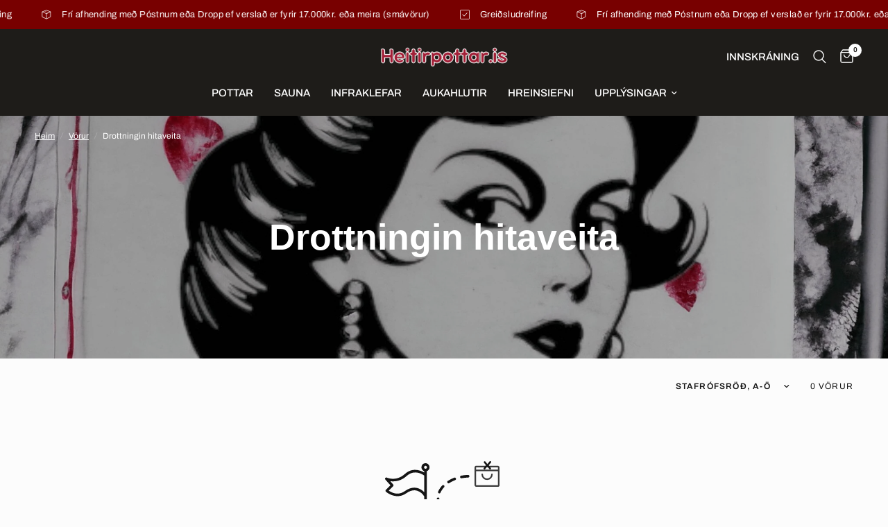

--- FILE ---
content_type: text/html; charset=utf-8
request_url: https://heitirpottar.is/collections/queen-hitaveita
body_size: 37889
content:
<!doctype html><html class="no-js" lang="is" dir="ltr">
<head>
  <!-- Google Tag Manager -->
<script>(function(w,d,s,l,i){w[l]=w[l]||[];w[l].push({'gtm.start':
new Date().getTime(),event:'gtm.js'});var f=d.getElementsByTagName(s)[0],
j=d.createElement(s),dl=l!='dataLayer'?'&l='+l:'';j.async=true;j.src=
'https://www.googletagmanager.com/gtm.js?id='+i+dl;f.parentNode.insertBefore(j,f);
})(window,document,'script','dataLayer','GTM-TRZ8RR8P');</script>
<!-- End Google Tag Manager -->
  <!-- Google tag (gtag.js) -->
<script async src="https://www.googletagmanager.com/gtag/js?id=AW-16477044797"></script>
<script>
  window.dataLayer = window.dataLayer || [];
  function gtag(){dataLayer.push(arguments);}
  gtag('js', new Date());

  gtag('config', 'AW-16477044797');
</script>
	<meta charset="utf-8">
	<meta http-equiv="X-UA-Compatible" content="IE=edge,chrome=1">
	<meta name="viewport" content="width=device-width, initial-scale=1, maximum-scale=5, viewport-fit=cover">
	<meta name="theme-color" content="#fcfcfc">
	<link rel="canonical" href="https://heitirpottar.is/collections/queen-hitaveita">
	<link rel="preconnect" href="https://cdn.shopify.com" crossorigin>
	<link rel="preload" as="style" href="//heitirpottar.is/cdn/shop/t/7/assets/app.css?v=80071009640656967901689865139">

<link rel="preload" as="image" href="//heitirpottar.is/cdn/shop/collections/queen_forsidumynd_20x20_crop_center.jpg?v=1704715628" imagesrcset="//heitirpottar.is/cdn/shop/collections/queen_forsidumynd_375x375_crop_center.jpg?v=1704715628 375w,//heitirpottar.is/cdn/shop/collections/queen_forsidumynd_2048x2048_crop_center.jpg?v=1704715628 2048w" imagesizes="auto">


<link href="//heitirpottar.is/cdn/shop/t/7/assets/animations.min.js?v=43857518744990237831687602453" as="script" rel="preload">

<link href="//heitirpottar.is/cdn/shop/t/7/assets/vendor.min.js?v=157477036952821991051687602455" as="script" rel="preload">
<link href="//heitirpottar.is/cdn/shop/t/7/assets/app.js?v=98960051873977206141689865140" as="script" rel="preload">
<link href="//heitirpottar.is/cdn/shop/t/7/assets/slideshow.js?v=10887116970406337511687602455" as="script" rel="preload">

<script>
window.lazySizesConfig = window.lazySizesConfig || {};
window.lazySizesConfig.expand = 250;
window.lazySizesConfig.loadMode = 1;
window.lazySizesConfig.loadHidden = false;
</script>


	<link rel="icon" type="image/png" href="//heitirpottar.is/cdn/shop/files/Clean_Elegant_Typography_Brand_Logo_3.png?crop=center&height=32&v=1733155874&width=32">

	<title>
	Drottningin hitaveita &ndash; Heitirpottar.is
	</title>

	
<link rel="preconnect" href="https://fonts.shopifycdn.com" crossorigin>

<meta property="og:site_name" content="Heitirpottar.is">
<meta property="og:url" content="https://heitirpottar.is/collections/queen-hitaveita">
<meta property="og:title" content="Drottningin hitaveita">
<meta property="og:type" content="product.group">
<meta property="og:description" content="Pottar, Saunaklefar &amp; Heimsklassa þjónusta!
Tökum vel á móti þér. ❤️"><meta property="og:image" content="http://heitirpottar.is/cdn/shop/collections/queen_forsidumynd.jpg?v=1704715628">
  <meta property="og:image:secure_url" content="https://heitirpottar.is/cdn/shop/collections/queen_forsidumynd.jpg?v=1704715628">
  <meta property="og:image:width" content="2048">
  <meta property="og:image:height" content="2048"><meta name="twitter:card" content="summary_large_image">
<meta name="twitter:title" content="Drottningin hitaveita">
<meta name="twitter:description" content="Pottar, Saunaklefar &amp; Heimsklassa þjónusta!
Tökum vel á móti þér. ❤️">


	<link href="//heitirpottar.is/cdn/shop/t/7/assets/app.css?v=80071009640656967901689865139" rel="stylesheet" type="text/css" media="all" />

	<style data-shopify>
	@font-face {
  font-family: Archivo;
  font-weight: 400;
  font-style: normal;
  font-display: swap;
  src: url("//heitirpottar.is/cdn/fonts/archivo/archivo_n4.dc8d917cc69af0a65ae04d01fd8eeab28a3573c9.woff2") format("woff2"),
       url("//heitirpottar.is/cdn/fonts/archivo/archivo_n4.bd6b9c34fdb81d7646836be8065ce3c80a2cc984.woff") format("woff");
}

@font-face {
  font-family: Archivo;
  font-weight: 500;
  font-style: normal;
  font-display: swap;
  src: url("//heitirpottar.is/cdn/fonts/archivo/archivo_n5.272841b6d6b831864f7fecfa55541752bb399511.woff2") format("woff2"),
       url("//heitirpottar.is/cdn/fonts/archivo/archivo_n5.27fb58a71a175084eb68e15500549a69fe15738e.woff") format("woff");
}

@font-face {
  font-family: Archivo;
  font-weight: 600;
  font-style: normal;
  font-display: swap;
  src: url("//heitirpottar.is/cdn/fonts/archivo/archivo_n6.06ce7cb3e84f9557d04c35761e39e39ea101fb19.woff2") format("woff2"),
       url("//heitirpottar.is/cdn/fonts/archivo/archivo_n6.5dd16bc207dfc6d25ca8472d89387d828f610453.woff") format("woff");
}

@font-face {
  font-family: Archivo;
  font-weight: 400;
  font-style: italic;
  font-display: swap;
  src: url("//heitirpottar.is/cdn/fonts/archivo/archivo_i4.37d8c4e02dc4f8e8b559f47082eb24a5c48c2908.woff2") format("woff2"),
       url("//heitirpottar.is/cdn/fonts/archivo/archivo_i4.839d35d75c605237591e73815270f86ab696602c.woff") format("woff");
}

@font-face {
  font-family: Archivo;
  font-weight: 600;
  font-style: italic;
  font-display: swap;
  src: url("//heitirpottar.is/cdn/fonts/archivo/archivo_i6.0bb24d252a74d8be5c11aebd8e0623d0e78d962e.woff2") format("woff2"),
       url("//heitirpottar.is/cdn/fonts/archivo/archivo_i6.fbf64fc840abbe90ebdedde597401d7b3b9f31ef.woff") format("woff");
}


		

h1,h2,h3,h4,h5,h6,
	.h1,.h2,.h3,.h4,.h5,.h6,
	.logolink.text-logo,
	.heading-font,
	.h1-xlarge,
	.h1-large,
	.customer-addresses .my-address .address-index {
		font-style: normal;
		font-weight: 400;
		font-family: "system_ui", -apple-system, 'Segoe UI', Roboto, 'Helvetica Neue', 'Noto Sans', 'Liberation Sans', Arial, sans-serif, 'Apple Color Emoji', 'Segoe UI Emoji', 'Segoe UI Symbol', 'Noto Color Emoji';
	}
	body,
	.body-font,
	.thb-product-detail .product-title {
		font-style: normal;
		font-weight: 400;
		font-family: Archivo, sans-serif;
	}
	:root {
		--font-body-scale: 1.0;
		--font-body-line-height-scale: 1.0;
		--font-body-letter-spacing: 0.0em;
		--font-announcement-scale: 1.0;
		--font-heading-scale: 1.0;
		--font-heading-line-height-scale: 1.0;
		--font-heading-letter-spacing: 0.0em;
		--font-navigation-scale: 1.0;
		--font-product-title-scale: 1.0;
		--font-product-title-line-height-scale: 1.0;
		--button-letter-spacing: 0.02em;--bg-body: #fcfcfc;
			--bg-body-rgb: 252,252,252;
			--bg-body-darken: #f4f4f4;
			--payment-terms-background-color: #fcfcfc;--color-body: #151515;
		  --color-body-rgb: 21,21,21;--color-accent: #151515;
			--color-accent-rgb: 21,21,21;--color-border: #780000;--color-form-border: #c4c1bf;--color-announcement-bar-text: #ffffff;--color-announcement-bar-bg: #780000;--color-header-bg: #1e1c19;
			--color-header-bg-rgb: 30,28,25;--color-header-text: #ffffff;
			--color-header-text-rgb: 255,255,255;--color-header-links: #ffffff;--color-header-links-hover: #780000;--color-header-icons: #ffffff;--color-header-border: #1e1c19;--solid-button-background: #780000;--solid-button-label: #ffffff;--outline-button-label: #780000;--color-price: #151515;--color-star: #fbdc5b;--color-dots: #780000;--color-inventory-instock: #279A4B;--color-inventory-lowstock: #fbdc5b;--section-spacing-mobile: 50px;--section-spacing-desktop: 90px;--button-border-radius: 50px;--color-badge-text: #ffffff;--color-badge-sold-out: #780000;--color-badge-sale: #00872a;--badge-corner-radius: 13px;--color-footer-text: #ffffff;
			--color-footer-text-rgb: 255,255,255;--color-footer-link: #780000;--color-footer-link-hover: #ffffff;--color-footer-border: #1e1c19;
			--color-footer-border-rgb: 30,28,25;--color-footer-bg: #1e1c19;}
</style>


	<script>
		window.theme = window.theme || {};
		theme = {
			settings: {
				money_with_currency_format:"{{amount_no_decimals}} kr",
				cart_drawer:true,
				product_id: false,
			},
			routes: {
				root_url: '/',
				cart_url: '/cart',
				cart_add_url: '/cart/add',
				search_url: '/search',
				cart_change_url: '/cart/change',
				cart_update_url: '/cart/update',
				predictive_search_url: '/search/suggest',
			},
			variantStrings: {
        addToCart: `Bæta við körfu`,
        soldOut: `Uppselt`,
        unavailable: `Ótiltækt`,
      },
			strings: {
				requiresTerms: `Þú verður að samþykkja skilmálana til að ganga frá pöntun.`,
			}
		};
	</script>
	<script>window.performance && window.performance.mark && window.performance.mark('shopify.content_for_header.start');</script><meta name="google-site-verification" content="YceYFZVGkh04VGTGvHLXQ3qn52cvrn-UDqF6sUe6Ri0">
<meta id="shopify-digital-wallet" name="shopify-digital-wallet" content="/76582060351/digital_wallets/dialog">
<meta name="shopify-checkout-api-token" content="26f345cd8d6fe4f82316d363419764cf">
<meta id="in-context-paypal-metadata" data-shop-id="76582060351" data-venmo-supported="false" data-environment="production" data-locale="en_US" data-paypal-v4="true" data-currency="ISK">
<link rel="alternate" type="application/atom+xml" title="Feed" href="/collections/queen-hitaveita.atom" />
<link rel="alternate" type="application/json+oembed" href="https://heitirpottar.is/collections/queen-hitaveita.oembed">
<script async="async" src="/checkouts/internal/preloads.js?locale=is-IS"></script>
<script id="shopify-features" type="application/json">{"accessToken":"26f345cd8d6fe4f82316d363419764cf","betas":["rich-media-storefront-analytics"],"domain":"heitirpottar.is","predictiveSearch":true,"shopId":76582060351,"locale":"en"}</script>
<script>var Shopify = Shopify || {};
Shopify.shop = "fe1260.myshopify.com";
Shopify.locale = "is";
Shopify.currency = {"active":"ISK","rate":"1.0"};
Shopify.country = "IS";
Shopify.theme = {"name":"Reformation","id":152781488447,"schema_name":"Reformation","schema_version":"1.6.2","theme_store_id":1762,"role":"main"};
Shopify.theme.handle = "null";
Shopify.theme.style = {"id":null,"handle":null};
Shopify.cdnHost = "heitirpottar.is/cdn";
Shopify.routes = Shopify.routes || {};
Shopify.routes.root = "/";</script>
<script type="module">!function(o){(o.Shopify=o.Shopify||{}).modules=!0}(window);</script>
<script>!function(o){function n(){var o=[];function n(){o.push(Array.prototype.slice.apply(arguments))}return n.q=o,n}var t=o.Shopify=o.Shopify||{};t.loadFeatures=n(),t.autoloadFeatures=n()}(window);</script>
<script id="shop-js-analytics" type="application/json">{"pageType":"collection"}</script>
<script defer="defer" async type="module" src="//heitirpottar.is/cdn/shopifycloud/shop-js/modules/v2/client.init-shop-cart-sync_BT-GjEfc.en.esm.js"></script>
<script defer="defer" async type="module" src="//heitirpottar.is/cdn/shopifycloud/shop-js/modules/v2/chunk.common_D58fp_Oc.esm.js"></script>
<script defer="defer" async type="module" src="//heitirpottar.is/cdn/shopifycloud/shop-js/modules/v2/chunk.modal_xMitdFEc.esm.js"></script>
<script type="module">
  await import("//heitirpottar.is/cdn/shopifycloud/shop-js/modules/v2/client.init-shop-cart-sync_BT-GjEfc.en.esm.js");
await import("//heitirpottar.is/cdn/shopifycloud/shop-js/modules/v2/chunk.common_D58fp_Oc.esm.js");
await import("//heitirpottar.is/cdn/shopifycloud/shop-js/modules/v2/chunk.modal_xMitdFEc.esm.js");

  window.Shopify.SignInWithShop?.initShopCartSync?.({"fedCMEnabled":true,"windoidEnabled":true});

</script>
<script>(function() {
  var isLoaded = false;
  function asyncLoad() {
    if (isLoaded) return;
    isLoaded = true;
    var urls = ["https:\/\/cdn-bundler.nice-team.net\/app\/js\/bundler.js?shop=fe1260.myshopify.com","https:\/\/cdn.s3.pop-convert.com\/pcjs.production.min.js?unique_id=fe1260.myshopify.com\u0026shop=fe1260.myshopify.com","https:\/\/script.pop-convert.com\/new-micro\/production.pc.min.js?unique_id=fe1260.myshopify.com\u0026shop=fe1260.myshopify.com","https:\/\/cdn.hextom.com\/js\/quickannouncementbar.js?shop=fe1260.myshopify.com","https:\/\/cdn.hextom.com\/js\/freeshippingbar.js?shop=fe1260.myshopify.com","https:\/\/cdn.hextom.com\/js\/ultimatesalesboost.js?shop=fe1260.myshopify.com"];
    for (var i = 0; i < urls.length; i++) {
      var s = document.createElement('script');
      s.type = 'text/javascript';
      s.async = true;
      s.src = urls[i];
      var x = document.getElementsByTagName('script')[0];
      x.parentNode.insertBefore(s, x);
    }
  };
  if(window.attachEvent) {
    window.attachEvent('onload', asyncLoad);
  } else {
    window.addEventListener('load', asyncLoad, false);
  }
})();</script>
<script id="__st">var __st={"a":76582060351,"offset":0,"reqid":"a37eda0d-2ad9-43f3-998b-a8d5e703db36-1769122815","pageurl":"heitirpottar.is\/collections\/queen-hitaveita","u":"d228ea37dcd6","p":"collection","rtyp":"collection","rid":469896429887};</script>
<script>window.ShopifyPaypalV4VisibilityTracking = true;</script>
<script id="captcha-bootstrap">!function(){'use strict';const t='contact',e='account',n='new_comment',o=[[t,t],['blogs',n],['comments',n],[t,'customer']],c=[[e,'customer_login'],[e,'guest_login'],[e,'recover_customer_password'],[e,'create_customer']],r=t=>t.map((([t,e])=>`form[action*='/${t}']:not([data-nocaptcha='true']) input[name='form_type'][value='${e}']`)).join(','),a=t=>()=>t?[...document.querySelectorAll(t)].map((t=>t.form)):[];function s(){const t=[...o],e=r(t);return a(e)}const i='password',u='form_key',d=['recaptcha-v3-token','g-recaptcha-response','h-captcha-response',i],f=()=>{try{return window.sessionStorage}catch{return}},m='__shopify_v',_=t=>t.elements[u];function p(t,e,n=!1){try{const o=window.sessionStorage,c=JSON.parse(o.getItem(e)),{data:r}=function(t){const{data:e,action:n}=t;return t[m]||n?{data:e,action:n}:{data:t,action:n}}(c);for(const[e,n]of Object.entries(r))t.elements[e]&&(t.elements[e].value=n);n&&o.removeItem(e)}catch(o){console.error('form repopulation failed',{error:o})}}const l='form_type',E='cptcha';function T(t){t.dataset[E]=!0}const w=window,h=w.document,L='Shopify',v='ce_forms',y='captcha';let A=!1;((t,e)=>{const n=(g='f06e6c50-85a8-45c8-87d0-21a2b65856fe',I='https://cdn.shopify.com/shopifycloud/storefront-forms-hcaptcha/ce_storefront_forms_captcha_hcaptcha.v1.5.2.iife.js',D={infoText:'Protected by hCaptcha',privacyText:'Privacy',termsText:'Terms'},(t,e,n)=>{const o=w[L][v],c=o.bindForm;if(c)return c(t,g,e,D).then(n);var r;o.q.push([[t,g,e,D],n]),r=I,A||(h.body.append(Object.assign(h.createElement('script'),{id:'captcha-provider',async:!0,src:r})),A=!0)});var g,I,D;w[L]=w[L]||{},w[L][v]=w[L][v]||{},w[L][v].q=[],w[L][y]=w[L][y]||{},w[L][y].protect=function(t,e){n(t,void 0,e),T(t)},Object.freeze(w[L][y]),function(t,e,n,w,h,L){const[v,y,A,g]=function(t,e,n){const i=e?o:[],u=t?c:[],d=[...i,...u],f=r(d),m=r(i),_=r(d.filter((([t,e])=>n.includes(e))));return[a(f),a(m),a(_),s()]}(w,h,L),I=t=>{const e=t.target;return e instanceof HTMLFormElement?e:e&&e.form},D=t=>v().includes(t);t.addEventListener('submit',(t=>{const e=I(t);if(!e)return;const n=D(e)&&!e.dataset.hcaptchaBound&&!e.dataset.recaptchaBound,o=_(e),c=g().includes(e)&&(!o||!o.value);(n||c)&&t.preventDefault(),c&&!n&&(function(t){try{if(!f())return;!function(t){const e=f();if(!e)return;const n=_(t);if(!n)return;const o=n.value;o&&e.removeItem(o)}(t);const e=Array.from(Array(32),(()=>Math.random().toString(36)[2])).join('');!function(t,e){_(t)||t.append(Object.assign(document.createElement('input'),{type:'hidden',name:u})),t.elements[u].value=e}(t,e),function(t,e){const n=f();if(!n)return;const o=[...t.querySelectorAll(`input[type='${i}']`)].map((({name:t})=>t)),c=[...d,...o],r={};for(const[a,s]of new FormData(t).entries())c.includes(a)||(r[a]=s);n.setItem(e,JSON.stringify({[m]:1,action:t.action,data:r}))}(t,e)}catch(e){console.error('failed to persist form',e)}}(e),e.submit())}));const S=(t,e)=>{t&&!t.dataset[E]&&(n(t,e.some((e=>e===t))),T(t))};for(const o of['focusin','change'])t.addEventListener(o,(t=>{const e=I(t);D(e)&&S(e,y())}));const B=e.get('form_key'),M=e.get(l),P=B&&M;t.addEventListener('DOMContentLoaded',(()=>{const t=y();if(P)for(const e of t)e.elements[l].value===M&&p(e,B);[...new Set([...A(),...v().filter((t=>'true'===t.dataset.shopifyCaptcha))])].forEach((e=>S(e,t)))}))}(h,new URLSearchParams(w.location.search),n,t,e,['guest_login'])})(!0,!0)}();</script>
<script integrity="sha256-4kQ18oKyAcykRKYeNunJcIwy7WH5gtpwJnB7kiuLZ1E=" data-source-attribution="shopify.loadfeatures" defer="defer" src="//heitirpottar.is/cdn/shopifycloud/storefront/assets/storefront/load_feature-a0a9edcb.js" crossorigin="anonymous"></script>
<script data-source-attribution="shopify.dynamic_checkout.dynamic.init">var Shopify=Shopify||{};Shopify.PaymentButton=Shopify.PaymentButton||{isStorefrontPortableWallets:!0,init:function(){window.Shopify.PaymentButton.init=function(){};var t=document.createElement("script");t.src="https://heitirpottar.is/cdn/shopifycloud/portable-wallets/latest/portable-wallets.en.js",t.type="module",document.head.appendChild(t)}};
</script>
<script data-source-attribution="shopify.dynamic_checkout.buyer_consent">
  function portableWalletsHideBuyerConsent(e){var t=document.getElementById("shopify-buyer-consent"),n=document.getElementById("shopify-subscription-policy-button");t&&n&&(t.classList.add("hidden"),t.setAttribute("aria-hidden","true"),n.removeEventListener("click",e))}function portableWalletsShowBuyerConsent(e){var t=document.getElementById("shopify-buyer-consent"),n=document.getElementById("shopify-subscription-policy-button");t&&n&&(t.classList.remove("hidden"),t.removeAttribute("aria-hidden"),n.addEventListener("click",e))}window.Shopify?.PaymentButton&&(window.Shopify.PaymentButton.hideBuyerConsent=portableWalletsHideBuyerConsent,window.Shopify.PaymentButton.showBuyerConsent=portableWalletsShowBuyerConsent);
</script>
<script data-source-attribution="shopify.dynamic_checkout.cart.bootstrap">document.addEventListener("DOMContentLoaded",(function(){function t(){return document.querySelector("shopify-accelerated-checkout-cart, shopify-accelerated-checkout")}if(t())Shopify.PaymentButton.init();else{new MutationObserver((function(e,n){t()&&(Shopify.PaymentButton.init(),n.disconnect())})).observe(document.body,{childList:!0,subtree:!0})}}));
</script>
<link id="shopify-accelerated-checkout-styles" rel="stylesheet" media="screen" href="https://heitirpottar.is/cdn/shopifycloud/portable-wallets/latest/accelerated-checkout-backwards-compat.css" crossorigin="anonymous">
<style id="shopify-accelerated-checkout-cart">
        #shopify-buyer-consent {
  margin-top: 1em;
  display: inline-block;
  width: 100%;
}

#shopify-buyer-consent.hidden {
  display: none;
}

#shopify-subscription-policy-button {
  background: none;
  border: none;
  padding: 0;
  text-decoration: underline;
  font-size: inherit;
  cursor: pointer;
}

#shopify-subscription-policy-button::before {
  box-shadow: none;
}

      </style>

<script>window.performance && window.performance.mark && window.performance.mark('shopify.content_for_header.end');</script> <!-- Header hook for plugins -->

	<script>document.documentElement.className = document.documentElement.className.replace('no-js', 'js');</script>




<!-- BEGIN app block: shopify://apps/judge-me-reviews/blocks/judgeme_core/61ccd3b1-a9f2-4160-9fe9-4fec8413e5d8 --><!-- Start of Judge.me Core -->






<link rel="dns-prefetch" href="https://cdnwidget.judge.me">
<link rel="dns-prefetch" href="https://cdn.judge.me">
<link rel="dns-prefetch" href="https://cdn1.judge.me">
<link rel="dns-prefetch" href="https://api.judge.me">

<script data-cfasync='false' class='jdgm-settings-script'>window.jdgmSettings={"pagination":5,"disable_web_reviews":false,"badge_no_review_text":"No reviews","badge_n_reviews_text":"{{ n }} review/reviews","hide_badge_preview_if_no_reviews":true,"badge_hide_text":false,"enforce_center_preview_badge":false,"widget_title":"Customer Reviews","widget_open_form_text":"Write a review","widget_close_form_text":"Cancel review","widget_refresh_page_text":"Refresh page","widget_summary_text":"Based on {{ number_of_reviews }} review/reviews","widget_no_review_text":"Be the first to write a review","widget_name_field_text":"Display name","widget_verified_name_field_text":"Verified Name (public)","widget_name_placeholder_text":"Display name","widget_required_field_error_text":"This field is required.","widget_email_field_text":"Email address","widget_verified_email_field_text":"Verified Email (private, can not be edited)","widget_email_placeholder_text":"Your email address","widget_email_field_error_text":"Please enter a valid email address.","widget_rating_field_text":"Rating","widget_review_title_field_text":"Review Title","widget_review_title_placeholder_text":"Give your review a title","widget_review_body_field_text":"Review content","widget_review_body_placeholder_text":"Start writing here...","widget_pictures_field_text":"Picture/Video (optional)","widget_submit_review_text":"Submit Review","widget_submit_verified_review_text":"Submit Verified Review","widget_submit_success_msg_with_auto_publish":"Thank you! Please refresh the page in a few moments to see your review. You can remove or edit your review by logging into \u003ca href='https://judge.me/login' target='_blank' rel='nofollow noopener'\u003eJudge.me\u003c/a\u003e","widget_submit_success_msg_no_auto_publish":"Thank you! Your review will be published as soon as it is approved by the shop admin. You can remove or edit your review by logging into \u003ca href='https://judge.me/login' target='_blank' rel='nofollow noopener'\u003eJudge.me\u003c/a\u003e","widget_show_default_reviews_out_of_total_text":"Showing {{ n_reviews_shown }} out of {{ n_reviews }} reviews.","widget_show_all_link_text":"Show all","widget_show_less_link_text":"Show less","widget_author_said_text":"{{ reviewer_name }} said:","widget_days_text":"{{ n }} days ago","widget_weeks_text":"{{ n }} week/weeks ago","widget_months_text":"{{ n }} month/months ago","widget_years_text":"{{ n }} year/years ago","widget_yesterday_text":"Yesterday","widget_today_text":"Today","widget_replied_text":"\u003e\u003e {{ shop_name }} replied:","widget_read_more_text":"Read more","widget_reviewer_name_as_initial":"","widget_rating_filter_color":"#fbcd0a","widget_rating_filter_see_all_text":"See all reviews","widget_sorting_most_recent_text":"Most Recent","widget_sorting_highest_rating_text":"Highest Rating","widget_sorting_lowest_rating_text":"Lowest Rating","widget_sorting_with_pictures_text":"Only Pictures","widget_sorting_most_helpful_text":"Most Helpful","widget_open_question_form_text":"Ask a question","widget_reviews_subtab_text":"Reviews","widget_questions_subtab_text":"Questions","widget_question_label_text":"Question","widget_answer_label_text":"Answer","widget_question_placeholder_text":"Write your question here","widget_submit_question_text":"Submit Question","widget_question_submit_success_text":"Thank you for your question! We will notify you once it gets answered.","verified_badge_text":"Verified","verified_badge_bg_color":"","verified_badge_text_color":"","verified_badge_placement":"left-of-reviewer-name","widget_review_max_height":"","widget_hide_border":false,"widget_social_share":false,"widget_thumb":false,"widget_review_location_show":false,"widget_location_format":"","all_reviews_include_out_of_store_products":true,"all_reviews_out_of_store_text":"(out of store)","all_reviews_pagination":100,"all_reviews_product_name_prefix_text":"about","enable_review_pictures":true,"enable_question_anwser":false,"widget_theme":"default","review_date_format":"mm/dd/yyyy","default_sort_method":"most-recent","widget_product_reviews_subtab_text":"Product Reviews","widget_shop_reviews_subtab_text":"Shop Reviews","widget_other_products_reviews_text":"Reviews for other products","widget_store_reviews_subtab_text":"Store reviews","widget_no_store_reviews_text":"This store hasn't received any reviews yet","widget_web_restriction_product_reviews_text":"This product hasn't received any reviews yet","widget_no_items_text":"No items found","widget_show_more_text":"Show more","widget_write_a_store_review_text":"Write a Store Review","widget_other_languages_heading":"Reviews in Other Languages","widget_translate_review_text":"Translate review to {{ language }}","widget_translating_review_text":"Translating...","widget_show_original_translation_text":"Show original ({{ language }})","widget_translate_review_failed_text":"Review couldn't be translated.","widget_translate_review_retry_text":"Retry","widget_translate_review_try_again_later_text":"Try again later","show_product_url_for_grouped_product":false,"widget_sorting_pictures_first_text":"Pictures First","show_pictures_on_all_rev_page_mobile":false,"show_pictures_on_all_rev_page_desktop":false,"floating_tab_hide_mobile_install_preference":false,"floating_tab_button_name":"★ Reviews","floating_tab_title":"Let customers speak for us","floating_tab_button_color":"","floating_tab_button_background_color":"","floating_tab_url":"","floating_tab_url_enabled":false,"floating_tab_tab_style":"text","all_reviews_text_badge_text":"Customers rate us {{ shop.metafields.judgeme.all_reviews_rating | round: 1 }}/5 based on {{ shop.metafields.judgeme.all_reviews_count }} reviews.","all_reviews_text_badge_text_branded_style":"{{ shop.metafields.judgeme.all_reviews_rating | round: 1 }} out of 5 stars based on {{ shop.metafields.judgeme.all_reviews_count }} reviews","is_all_reviews_text_badge_a_link":false,"show_stars_for_all_reviews_text_badge":false,"all_reviews_text_badge_url":"","all_reviews_text_style":"branded","all_reviews_text_color_style":"judgeme_brand_color","all_reviews_text_color":"#108474","all_reviews_text_show_jm_brand":true,"featured_carousel_show_header":true,"featured_carousel_title":"Let customers speak for us","testimonials_carousel_title":"Customers are saying","videos_carousel_title":"Real customer stories","cards_carousel_title":"Customers are saying","featured_carousel_count_text":"from {{ n }} reviews","featured_carousel_add_link_to_all_reviews_page":false,"featured_carousel_url":"","featured_carousel_show_images":true,"featured_carousel_autoslide_interval":5,"featured_carousel_arrows_on_the_sides":false,"featured_carousel_height":250,"featured_carousel_width":80,"featured_carousel_image_size":0,"featured_carousel_image_height":250,"featured_carousel_arrow_color":"#eeeeee","verified_count_badge_style":"branded","verified_count_badge_orientation":"horizontal","verified_count_badge_color_style":"judgeme_brand_color","verified_count_badge_color":"#108474","is_verified_count_badge_a_link":false,"verified_count_badge_url":"","verified_count_badge_show_jm_brand":true,"widget_rating_preset_default":5,"widget_first_sub_tab":"product-reviews","widget_show_histogram":true,"widget_histogram_use_custom_color":false,"widget_pagination_use_custom_color":false,"widget_star_use_custom_color":false,"widget_verified_badge_use_custom_color":false,"widget_write_review_use_custom_color":false,"picture_reminder_submit_button":"Upload Pictures","enable_review_videos":false,"mute_video_by_default":false,"widget_sorting_videos_first_text":"Videos First","widget_review_pending_text":"Pending","featured_carousel_items_for_large_screen":3,"social_share_options_order":"Facebook,Twitter","remove_microdata_snippet":true,"disable_json_ld":false,"enable_json_ld_products":false,"preview_badge_show_question_text":false,"preview_badge_no_question_text":"No questions","preview_badge_n_question_text":"{{ number_of_questions }} question/questions","qa_badge_show_icon":false,"qa_badge_position":"same-row","remove_judgeme_branding":false,"widget_add_search_bar":false,"widget_search_bar_placeholder":"Search","widget_sorting_verified_only_text":"Verified only","featured_carousel_theme":"default","featured_carousel_show_rating":true,"featured_carousel_show_title":true,"featured_carousel_show_body":true,"featured_carousel_show_date":false,"featured_carousel_show_reviewer":true,"featured_carousel_show_product":false,"featured_carousel_header_background_color":"#108474","featured_carousel_header_text_color":"#ffffff","featured_carousel_name_product_separator":"reviewed","featured_carousel_full_star_background":"#108474","featured_carousel_empty_star_background":"#dadada","featured_carousel_vertical_theme_background":"#f9fafb","featured_carousel_verified_badge_enable":true,"featured_carousel_verified_badge_color":"#108474","featured_carousel_border_style":"round","featured_carousel_review_line_length_limit":3,"featured_carousel_more_reviews_button_text":"Read more reviews","featured_carousel_view_product_button_text":"View product","all_reviews_page_load_reviews_on":"scroll","all_reviews_page_load_more_text":"Load More Reviews","disable_fb_tab_reviews":false,"enable_ajax_cdn_cache":false,"widget_advanced_speed_features":5,"widget_public_name_text":"displayed publicly like","default_reviewer_name":"John Smith","default_reviewer_name_has_non_latin":true,"widget_reviewer_anonymous":"Anonymous","medals_widget_title":"Judge.me Review Medals","medals_widget_background_color":"#f9fafb","medals_widget_position":"footer_all_pages","medals_widget_border_color":"#f9fafb","medals_widget_verified_text_position":"left","medals_widget_use_monochromatic_version":false,"medals_widget_elements_color":"#108474","show_reviewer_avatar":true,"widget_invalid_yt_video_url_error_text":"Not a YouTube video URL","widget_max_length_field_error_text":"Please enter no more than {0} characters.","widget_show_country_flag":false,"widget_show_collected_via_shop_app":true,"widget_verified_by_shop_badge_style":"light","widget_verified_by_shop_text":"Verified by Shop","widget_show_photo_gallery":false,"widget_load_with_code_splitting":true,"widget_ugc_install_preference":false,"widget_ugc_title":"Made by us, Shared by you","widget_ugc_subtitle":"Tag us to see your picture featured in our page","widget_ugc_arrows_color":"#ffffff","widget_ugc_primary_button_text":"Buy Now","widget_ugc_primary_button_background_color":"#108474","widget_ugc_primary_button_text_color":"#ffffff","widget_ugc_primary_button_border_width":"0","widget_ugc_primary_button_border_style":"none","widget_ugc_primary_button_border_color":"#108474","widget_ugc_primary_button_border_radius":"25","widget_ugc_secondary_button_text":"Load More","widget_ugc_secondary_button_background_color":"#ffffff","widget_ugc_secondary_button_text_color":"#108474","widget_ugc_secondary_button_border_width":"2","widget_ugc_secondary_button_border_style":"solid","widget_ugc_secondary_button_border_color":"#108474","widget_ugc_secondary_button_border_radius":"25","widget_ugc_reviews_button_text":"View Reviews","widget_ugc_reviews_button_background_color":"#ffffff","widget_ugc_reviews_button_text_color":"#108474","widget_ugc_reviews_button_border_width":"2","widget_ugc_reviews_button_border_style":"solid","widget_ugc_reviews_button_border_color":"#108474","widget_ugc_reviews_button_border_radius":"25","widget_ugc_reviews_button_link_to":"judgeme-reviews-page","widget_ugc_show_post_date":true,"widget_ugc_max_width":"800","widget_rating_metafield_value_type":true,"widget_primary_color":"#108474","widget_enable_secondary_color":false,"widget_secondary_color":"#edf5f5","widget_summary_average_rating_text":"{{ average_rating }} out of 5","widget_media_grid_title":"Customer photos \u0026 videos","widget_media_grid_see_more_text":"See more","widget_round_style":false,"widget_show_product_medals":true,"widget_verified_by_judgeme_text":"Verified by Judge.me","widget_show_store_medals":true,"widget_verified_by_judgeme_text_in_store_medals":"Verified by Judge.me","widget_media_field_exceed_quantity_message":"Sorry, we can only accept {{ max_media }} for one review.","widget_media_field_exceed_limit_message":"{{ file_name }} is too large, please select a {{ media_type }} less than {{ size_limit }}MB.","widget_review_submitted_text":"Review Submitted!","widget_question_submitted_text":"Question Submitted!","widget_close_form_text_question":"Cancel","widget_write_your_answer_here_text":"Write your answer here","widget_enabled_branded_link":true,"widget_show_collected_by_judgeme":true,"widget_reviewer_name_color":"","widget_write_review_text_color":"","widget_write_review_bg_color":"","widget_collected_by_judgeme_text":"collected by Judge.me","widget_pagination_type":"standard","widget_load_more_text":"Load More","widget_load_more_color":"#108474","widget_full_review_text":"Full Review","widget_read_more_reviews_text":"Read More Reviews","widget_read_questions_text":"Read Questions","widget_questions_and_answers_text":"Questions \u0026 Answers","widget_verified_by_text":"Verified by","widget_verified_text":"Verified","widget_number_of_reviews_text":"{{ number_of_reviews }} reviews","widget_back_button_text":"Back","widget_next_button_text":"Next","widget_custom_forms_filter_button":"Filters","custom_forms_style":"horizontal","widget_show_review_information":false,"how_reviews_are_collected":"How reviews are collected?","widget_show_review_keywords":false,"widget_gdpr_statement":"How we use your data: We'll only contact you about the review you left, and only if necessary. By submitting your review, you agree to Judge.me's \u003ca href='https://judge.me/terms' target='_blank' rel='nofollow noopener'\u003eterms\u003c/a\u003e, \u003ca href='https://judge.me/privacy' target='_blank' rel='nofollow noopener'\u003eprivacy\u003c/a\u003e and \u003ca href='https://judge.me/content-policy' target='_blank' rel='nofollow noopener'\u003econtent\u003c/a\u003e policies.","widget_multilingual_sorting_enabled":false,"widget_translate_review_content_enabled":false,"widget_translate_review_content_method":"manual","popup_widget_review_selection":"automatically_with_pictures","popup_widget_round_border_style":true,"popup_widget_show_title":true,"popup_widget_show_body":true,"popup_widget_show_reviewer":false,"popup_widget_show_product":true,"popup_widget_show_pictures":true,"popup_widget_use_review_picture":true,"popup_widget_show_on_home_page":true,"popup_widget_show_on_product_page":true,"popup_widget_show_on_collection_page":true,"popup_widget_show_on_cart_page":true,"popup_widget_position":"bottom_left","popup_widget_first_review_delay":5,"popup_widget_duration":5,"popup_widget_interval":5,"popup_widget_review_count":5,"popup_widget_hide_on_mobile":true,"review_snippet_widget_round_border_style":true,"review_snippet_widget_card_color":"#FFFFFF","review_snippet_widget_slider_arrows_background_color":"#FFFFFF","review_snippet_widget_slider_arrows_color":"#000000","review_snippet_widget_star_color":"#108474","show_product_variant":false,"all_reviews_product_variant_label_text":"Variant: ","widget_show_verified_branding":true,"widget_ai_summary_title":"Customers say","widget_ai_summary_disclaimer":"AI-powered review summary based on recent customer reviews","widget_show_ai_summary":false,"widget_show_ai_summary_bg":false,"widget_show_review_title_input":true,"redirect_reviewers_invited_via_email":"review_widget","request_store_review_after_product_review":false,"request_review_other_products_in_order":false,"review_form_color_scheme":"default","review_form_corner_style":"square","review_form_star_color":{},"review_form_text_color":"#333333","review_form_background_color":"#ffffff","review_form_field_background_color":"#fafafa","review_form_button_color":{},"review_form_button_text_color":"#ffffff","review_form_modal_overlay_color":"#000000","review_content_screen_title_text":"How would you rate this product?","review_content_introduction_text":"We would love it if you would share a bit about your experience.","store_review_form_title_text":"How would you rate this store?","store_review_form_introduction_text":"We would love it if you would share a bit about your experience.","show_review_guidance_text":true,"one_star_review_guidance_text":"Poor","five_star_review_guidance_text":"Great","customer_information_screen_title_text":"About you","customer_information_introduction_text":"Please tell us more about you.","custom_questions_screen_title_text":"Your experience in more detail","custom_questions_introduction_text":"Here are a few questions to help us understand more about your experience.","review_submitted_screen_title_text":"Thanks for your review!","review_submitted_screen_thank_you_text":"We are processing it and it will appear on the store soon.","review_submitted_screen_email_verification_text":"Please confirm your email by clicking the link we just sent you. This helps us keep reviews authentic.","review_submitted_request_store_review_text":"Would you like to share your experience of shopping with us?","review_submitted_review_other_products_text":"Would you like to review these products?","store_review_screen_title_text":"Would you like to share your experience of shopping with us?","store_review_introduction_text":"We value your feedback and use it to improve. Please share any thoughts or suggestions you have.","reviewer_media_screen_title_picture_text":"Share a picture","reviewer_media_introduction_picture_text":"Upload a photo to support your review.","reviewer_media_screen_title_video_text":"Share a video","reviewer_media_introduction_video_text":"Upload a video to support your review.","reviewer_media_screen_title_picture_or_video_text":"Share a picture or video","reviewer_media_introduction_picture_or_video_text":"Upload a photo or video to support your review.","reviewer_media_youtube_url_text":"Paste your Youtube URL here","advanced_settings_next_step_button_text":"Next","advanced_settings_close_review_button_text":"Close","modal_write_review_flow":false,"write_review_flow_required_text":"Required","write_review_flow_privacy_message_text":"We respect your privacy.","write_review_flow_anonymous_text":"Post review as anonymous","write_review_flow_visibility_text":"This won't be visible to other customers.","write_review_flow_multiple_selection_help_text":"Select as many as you like","write_review_flow_single_selection_help_text":"Select one option","write_review_flow_required_field_error_text":"This field is required","write_review_flow_invalid_email_error_text":"Please enter a valid email address","write_review_flow_max_length_error_text":"Max. {{ max_length }} characters.","write_review_flow_media_upload_text":"\u003cb\u003eClick to upload\u003c/b\u003e or drag and drop","write_review_flow_gdpr_statement":"We'll only contact you about your review if necessary. By submitting your review, you agree to our \u003ca href='https://judge.me/terms' target='_blank' rel='nofollow noopener'\u003eterms and conditions\u003c/a\u003e and \u003ca href='https://judge.me/privacy' target='_blank' rel='nofollow noopener'\u003eprivacy policy\u003c/a\u003e.","rating_only_reviews_enabled":false,"show_negative_reviews_help_screen":false,"new_review_flow_help_screen_rating_threshold":3,"negative_review_resolution_screen_title_text":"Tell us more","negative_review_resolution_text":"Your experience matters to us. If there were issues with your purchase, we're here to help. Feel free to reach out to us, we'd love the opportunity to make things right.","negative_review_resolution_button_text":"Contact us","negative_review_resolution_proceed_with_review_text":"Leave a review","negative_review_resolution_subject":"Issue with purchase from {{ shop_name }}.{{ order_name }}","preview_badge_collection_page_install_status":false,"widget_review_custom_css":"","preview_badge_custom_css":"","preview_badge_stars_count":"5-stars","featured_carousel_custom_css":"","floating_tab_custom_css":"","all_reviews_widget_custom_css":"","medals_widget_custom_css":"","verified_badge_custom_css":"","all_reviews_text_custom_css":"","transparency_badges_collected_via_store_invite":false,"transparency_badges_from_another_provider":false,"transparency_badges_collected_from_store_visitor":false,"transparency_badges_collected_by_verified_review_provider":false,"transparency_badges_earned_reward":false,"transparency_badges_collected_via_store_invite_text":"Review collected via store invitation","transparency_badges_from_another_provider_text":"Review collected from another provider","transparency_badges_collected_from_store_visitor_text":"Review collected from a store visitor","transparency_badges_written_in_google_text":"Review written in Google","transparency_badges_written_in_etsy_text":"Review written in Etsy","transparency_badges_written_in_shop_app_text":"Review written in Shop App","transparency_badges_earned_reward_text":"Review earned a reward for future purchase","product_review_widget_per_page":10,"widget_store_review_label_text":"Review about the store","checkout_comment_extension_title_on_product_page":"Customer Comments","checkout_comment_extension_num_latest_comment_show":5,"checkout_comment_extension_format":"name_and_timestamp","checkout_comment_customer_name":"last_initial","checkout_comment_comment_notification":true,"preview_badge_collection_page_install_preference":false,"preview_badge_home_page_install_preference":false,"preview_badge_product_page_install_preference":false,"review_widget_install_preference":"","review_carousel_install_preference":false,"floating_reviews_tab_install_preference":"none","verified_reviews_count_badge_install_preference":false,"all_reviews_text_install_preference":false,"review_widget_best_location":false,"judgeme_medals_install_preference":false,"review_widget_revamp_enabled":false,"review_widget_qna_enabled":false,"review_widget_header_theme":"minimal","review_widget_widget_title_enabled":true,"review_widget_header_text_size":"medium","review_widget_header_text_weight":"regular","review_widget_average_rating_style":"compact","review_widget_bar_chart_enabled":true,"review_widget_bar_chart_type":"numbers","review_widget_bar_chart_style":"standard","review_widget_expanded_media_gallery_enabled":false,"review_widget_reviews_section_theme":"standard","review_widget_image_style":"thumbnails","review_widget_review_image_ratio":"square","review_widget_stars_size":"medium","review_widget_verified_badge":"standard_text","review_widget_review_title_text_size":"medium","review_widget_review_text_size":"medium","review_widget_review_text_length":"medium","review_widget_number_of_columns_desktop":3,"review_widget_carousel_transition_speed":5,"review_widget_custom_questions_answers_display":"always","review_widget_button_text_color":"#FFFFFF","review_widget_text_color":"#000000","review_widget_lighter_text_color":"#7B7B7B","review_widget_corner_styling":"soft","review_widget_review_word_singular":"review","review_widget_review_word_plural":"reviews","review_widget_voting_label":"Helpful?","review_widget_shop_reply_label":"Reply from {{ shop_name }}:","review_widget_filters_title":"Filters","qna_widget_question_word_singular":"Question","qna_widget_question_word_plural":"Questions","qna_widget_answer_reply_label":"Answer from {{ answerer_name }}:","qna_content_screen_title_text":"Ask a question about this product","qna_widget_question_required_field_error_text":"Please enter your question.","qna_widget_flow_gdpr_statement":"We'll only contact you about your question if necessary. By submitting your question, you agree to our \u003ca href='https://judge.me/terms' target='_blank' rel='nofollow noopener'\u003eterms and conditions\u003c/a\u003e and \u003ca href='https://judge.me/privacy' target='_blank' rel='nofollow noopener'\u003eprivacy policy\u003c/a\u003e.","qna_widget_question_submitted_text":"Thanks for your question!","qna_widget_close_form_text_question":"Close","qna_widget_question_submit_success_text":"We’ll notify you by email when your question is answered.","all_reviews_widget_v2025_enabled":false,"all_reviews_widget_v2025_header_theme":"default","all_reviews_widget_v2025_widget_title_enabled":true,"all_reviews_widget_v2025_header_text_size":"medium","all_reviews_widget_v2025_header_text_weight":"regular","all_reviews_widget_v2025_average_rating_style":"compact","all_reviews_widget_v2025_bar_chart_enabled":true,"all_reviews_widget_v2025_bar_chart_type":"numbers","all_reviews_widget_v2025_bar_chart_style":"standard","all_reviews_widget_v2025_expanded_media_gallery_enabled":false,"all_reviews_widget_v2025_show_store_medals":true,"all_reviews_widget_v2025_show_photo_gallery":true,"all_reviews_widget_v2025_show_review_keywords":false,"all_reviews_widget_v2025_show_ai_summary":false,"all_reviews_widget_v2025_show_ai_summary_bg":false,"all_reviews_widget_v2025_add_search_bar":false,"all_reviews_widget_v2025_default_sort_method":"most-recent","all_reviews_widget_v2025_reviews_per_page":10,"all_reviews_widget_v2025_reviews_section_theme":"default","all_reviews_widget_v2025_image_style":"thumbnails","all_reviews_widget_v2025_review_image_ratio":"square","all_reviews_widget_v2025_stars_size":"medium","all_reviews_widget_v2025_verified_badge":"bold_badge","all_reviews_widget_v2025_review_title_text_size":"medium","all_reviews_widget_v2025_review_text_size":"medium","all_reviews_widget_v2025_review_text_length":"medium","all_reviews_widget_v2025_number_of_columns_desktop":3,"all_reviews_widget_v2025_carousel_transition_speed":5,"all_reviews_widget_v2025_custom_questions_answers_display":"always","all_reviews_widget_v2025_show_product_variant":false,"all_reviews_widget_v2025_show_reviewer_avatar":true,"all_reviews_widget_v2025_reviewer_name_as_initial":"","all_reviews_widget_v2025_review_location_show":false,"all_reviews_widget_v2025_location_format":"","all_reviews_widget_v2025_show_country_flag":false,"all_reviews_widget_v2025_verified_by_shop_badge_style":"light","all_reviews_widget_v2025_social_share":false,"all_reviews_widget_v2025_social_share_options_order":"Facebook,Twitter,LinkedIn,Pinterest","all_reviews_widget_v2025_pagination_type":"standard","all_reviews_widget_v2025_button_text_color":"#FFFFFF","all_reviews_widget_v2025_text_color":"#000000","all_reviews_widget_v2025_lighter_text_color":"#7B7B7B","all_reviews_widget_v2025_corner_styling":"soft","all_reviews_widget_v2025_title":"Customer reviews","all_reviews_widget_v2025_ai_summary_title":"Customers say about this store","all_reviews_widget_v2025_no_review_text":"Be the first to write a review","platform":"shopify","branding_url":"https://app.judge.me/reviews/stores/heitirpottar.is","branding_text":"Powered by Judge.me","locale":"en","reply_name":"Heitirpottar.is","widget_version":"3.0","footer":true,"autopublish":true,"review_dates":true,"enable_custom_form":false,"shop_use_review_site":true,"shop_locale":"en","enable_multi_locales_translations":false,"show_review_title_input":true,"review_verification_email_status":"always","can_be_branded":true,"reply_name_text":"Heitirpottar.is"};</script> <style class='jdgm-settings-style'>.jdgm-xx{left:0}:root{--jdgm-primary-color: #108474;--jdgm-secondary-color: rgba(16,132,116,0.1);--jdgm-star-color: #108474;--jdgm-write-review-text-color: white;--jdgm-write-review-bg-color: #108474;--jdgm-paginate-color: #108474;--jdgm-border-radius: 0;--jdgm-reviewer-name-color: #108474}.jdgm-histogram__bar-content{background-color:#108474}.jdgm-rev[data-verified-buyer=true] .jdgm-rev__icon.jdgm-rev__icon:after,.jdgm-rev__buyer-badge.jdgm-rev__buyer-badge{color:white;background-color:#108474}.jdgm-review-widget--small .jdgm-gallery.jdgm-gallery .jdgm-gallery__thumbnail-link:nth-child(8) .jdgm-gallery__thumbnail-wrapper.jdgm-gallery__thumbnail-wrapper:before{content:"See more"}@media only screen and (min-width: 768px){.jdgm-gallery.jdgm-gallery .jdgm-gallery__thumbnail-link:nth-child(8) .jdgm-gallery__thumbnail-wrapper.jdgm-gallery__thumbnail-wrapper:before{content:"See more"}}.jdgm-prev-badge[data-average-rating='0.00']{display:none !important}.jdgm-author-all-initials{display:none !important}.jdgm-author-last-initial{display:none !important}.jdgm-rev-widg__title{visibility:hidden}.jdgm-rev-widg__summary-text{visibility:hidden}.jdgm-prev-badge__text{visibility:hidden}.jdgm-rev__prod-link-prefix:before{content:'about'}.jdgm-rev__variant-label:before{content:'Variant: '}.jdgm-rev__out-of-store-text:before{content:'(out of store)'}@media only screen and (min-width: 768px){.jdgm-rev__pics .jdgm-rev_all-rev-page-picture-separator,.jdgm-rev__pics .jdgm-rev__product-picture{display:none}}@media only screen and (max-width: 768px){.jdgm-rev__pics .jdgm-rev_all-rev-page-picture-separator,.jdgm-rev__pics .jdgm-rev__product-picture{display:none}}.jdgm-preview-badge[data-template="product"]{display:none !important}.jdgm-preview-badge[data-template="collection"]{display:none !important}.jdgm-preview-badge[data-template="index"]{display:none !important}.jdgm-review-widget[data-from-snippet="true"]{display:none !important}.jdgm-verified-count-badget[data-from-snippet="true"]{display:none !important}.jdgm-carousel-wrapper[data-from-snippet="true"]{display:none !important}.jdgm-all-reviews-text[data-from-snippet="true"]{display:none !important}.jdgm-medals-section[data-from-snippet="true"]{display:none !important}.jdgm-ugc-media-wrapper[data-from-snippet="true"]{display:none !important}.jdgm-rev__transparency-badge[data-badge-type="review_collected_via_store_invitation"]{display:none !important}.jdgm-rev__transparency-badge[data-badge-type="review_collected_from_another_provider"]{display:none !important}.jdgm-rev__transparency-badge[data-badge-type="review_collected_from_store_visitor"]{display:none !important}.jdgm-rev__transparency-badge[data-badge-type="review_written_in_etsy"]{display:none !important}.jdgm-rev__transparency-badge[data-badge-type="review_written_in_google_business"]{display:none !important}.jdgm-rev__transparency-badge[data-badge-type="review_written_in_shop_app"]{display:none !important}.jdgm-rev__transparency-badge[data-badge-type="review_earned_for_future_purchase"]{display:none !important}.jdgm-review-snippet-widget .jdgm-rev-snippet-widget__cards-container .jdgm-rev-snippet-card{border-radius:8px;background:#fff}.jdgm-review-snippet-widget .jdgm-rev-snippet-widget__cards-container .jdgm-rev-snippet-card__rev-rating .jdgm-star{color:#108474}.jdgm-review-snippet-widget .jdgm-rev-snippet-widget__prev-btn,.jdgm-review-snippet-widget .jdgm-rev-snippet-widget__next-btn{border-radius:50%;background:#fff}.jdgm-review-snippet-widget .jdgm-rev-snippet-widget__prev-btn>svg,.jdgm-review-snippet-widget .jdgm-rev-snippet-widget__next-btn>svg{fill:#000}.jdgm-full-rev-modal.rev-snippet-widget .jm-mfp-container .jm-mfp-content,.jdgm-full-rev-modal.rev-snippet-widget .jm-mfp-container .jdgm-full-rev__icon,.jdgm-full-rev-modal.rev-snippet-widget .jm-mfp-container .jdgm-full-rev__pic-img,.jdgm-full-rev-modal.rev-snippet-widget .jm-mfp-container .jdgm-full-rev__reply{border-radius:8px}.jdgm-full-rev-modal.rev-snippet-widget .jm-mfp-container .jdgm-full-rev[data-verified-buyer="true"] .jdgm-full-rev__icon::after{border-radius:8px}.jdgm-full-rev-modal.rev-snippet-widget .jm-mfp-container .jdgm-full-rev .jdgm-rev__buyer-badge{border-radius:calc( 8px / 2 )}.jdgm-full-rev-modal.rev-snippet-widget .jm-mfp-container .jdgm-full-rev .jdgm-full-rev__replier::before{content:'Heitirpottar.is'}.jdgm-full-rev-modal.rev-snippet-widget .jm-mfp-container .jdgm-full-rev .jdgm-full-rev__product-button{border-radius:calc( 8px * 6 )}
</style> <style class='jdgm-settings-style'></style>

  
  
  
  <style class='jdgm-miracle-styles'>
  @-webkit-keyframes jdgm-spin{0%{-webkit-transform:rotate(0deg);-ms-transform:rotate(0deg);transform:rotate(0deg)}100%{-webkit-transform:rotate(359deg);-ms-transform:rotate(359deg);transform:rotate(359deg)}}@keyframes jdgm-spin{0%{-webkit-transform:rotate(0deg);-ms-transform:rotate(0deg);transform:rotate(0deg)}100%{-webkit-transform:rotate(359deg);-ms-transform:rotate(359deg);transform:rotate(359deg)}}@font-face{font-family:'JudgemeStar';src:url("[data-uri]") format("woff");font-weight:normal;font-style:normal}.jdgm-star{font-family:'JudgemeStar';display:inline !important;text-decoration:none !important;padding:0 4px 0 0 !important;margin:0 !important;font-weight:bold;opacity:1;-webkit-font-smoothing:antialiased;-moz-osx-font-smoothing:grayscale}.jdgm-star:hover{opacity:1}.jdgm-star:last-of-type{padding:0 !important}.jdgm-star.jdgm--on:before{content:"\e000"}.jdgm-star.jdgm--off:before{content:"\e001"}.jdgm-star.jdgm--half:before{content:"\e002"}.jdgm-widget *{margin:0;line-height:1.4;-webkit-box-sizing:border-box;-moz-box-sizing:border-box;box-sizing:border-box;-webkit-overflow-scrolling:touch}.jdgm-hidden{display:none !important;visibility:hidden !important}.jdgm-temp-hidden{display:none}.jdgm-spinner{width:40px;height:40px;margin:auto;border-radius:50%;border-top:2px solid #eee;border-right:2px solid #eee;border-bottom:2px solid #eee;border-left:2px solid #ccc;-webkit-animation:jdgm-spin 0.8s infinite linear;animation:jdgm-spin 0.8s infinite linear}.jdgm-prev-badge{display:block !important}

</style>


  
  
   


<script data-cfasync='false' class='jdgm-script'>
!function(e){window.jdgm=window.jdgm||{},jdgm.CDN_HOST="https://cdnwidget.judge.me/",jdgm.CDN_HOST_ALT="https://cdn2.judge.me/cdn/widget_frontend/",jdgm.API_HOST="https://api.judge.me/",jdgm.CDN_BASE_URL="https://cdn.shopify.com/extensions/019be6a6-320f-7c73-92c7-4f8bef39e89f/judgeme-extensions-312/assets/",
jdgm.docReady=function(d){(e.attachEvent?"complete"===e.readyState:"loading"!==e.readyState)?
setTimeout(d,0):e.addEventListener("DOMContentLoaded",d)},jdgm.loadCSS=function(d,t,o,a){
!o&&jdgm.loadCSS.requestedUrls.indexOf(d)>=0||(jdgm.loadCSS.requestedUrls.push(d),
(a=e.createElement("link")).rel="stylesheet",a.class="jdgm-stylesheet",a.media="nope!",
a.href=d,a.onload=function(){this.media="all",t&&setTimeout(t)},e.body.appendChild(a))},
jdgm.loadCSS.requestedUrls=[],jdgm.loadJS=function(e,d){var t=new XMLHttpRequest;
t.onreadystatechange=function(){4===t.readyState&&(Function(t.response)(),d&&d(t.response))},
t.open("GET",e),t.onerror=function(){if(e.indexOf(jdgm.CDN_HOST)===0&&jdgm.CDN_HOST_ALT!==jdgm.CDN_HOST){var f=e.replace(jdgm.CDN_HOST,jdgm.CDN_HOST_ALT);jdgm.loadJS(f,d)}},t.send()},jdgm.docReady((function(){(window.jdgmLoadCSS||e.querySelectorAll(
".jdgm-widget, .jdgm-all-reviews-page").length>0)&&(jdgmSettings.widget_load_with_code_splitting?
parseFloat(jdgmSettings.widget_version)>=3?jdgm.loadCSS(jdgm.CDN_HOST+"widget_v3/base.css"):
jdgm.loadCSS(jdgm.CDN_HOST+"widget/base.css"):jdgm.loadCSS(jdgm.CDN_HOST+"shopify_v2.css"),
jdgm.loadJS(jdgm.CDN_HOST+"loa"+"der.js"))}))}(document);
</script>
<noscript><link rel="stylesheet" type="text/css" media="all" href="https://cdnwidget.judge.me/shopify_v2.css"></noscript>

<!-- BEGIN app snippet: theme_fix_tags --><script>
  (function() {
    var jdgmThemeFixes = null;
    if (!jdgmThemeFixes) return;
    var thisThemeFix = jdgmThemeFixes[Shopify.theme.id];
    if (!thisThemeFix) return;

    if (thisThemeFix.html) {
      document.addEventListener("DOMContentLoaded", function() {
        var htmlDiv = document.createElement('div');
        htmlDiv.classList.add('jdgm-theme-fix-html');
        htmlDiv.innerHTML = thisThemeFix.html;
        document.body.append(htmlDiv);
      });
    };

    if (thisThemeFix.css) {
      var styleTag = document.createElement('style');
      styleTag.classList.add('jdgm-theme-fix-style');
      styleTag.innerHTML = thisThemeFix.css;
      document.head.append(styleTag);
    };

    if (thisThemeFix.js) {
      var scriptTag = document.createElement('script');
      scriptTag.classList.add('jdgm-theme-fix-script');
      scriptTag.innerHTML = thisThemeFix.js;
      document.head.append(scriptTag);
    };
  })();
</script>
<!-- END app snippet -->
<!-- End of Judge.me Core -->



<!-- END app block --><!-- BEGIN app block: shopify://apps/klaviyo-email-marketing-sms/blocks/klaviyo-onsite-embed/2632fe16-c075-4321-a88b-50b567f42507 -->












  <script async src="https://static.klaviyo.com/onsite/js/Tuji7B/klaviyo.js?company_id=Tuji7B"></script>
  <script>!function(){if(!window.klaviyo){window._klOnsite=window._klOnsite||[];try{window.klaviyo=new Proxy({},{get:function(n,i){return"push"===i?function(){var n;(n=window._klOnsite).push.apply(n,arguments)}:function(){for(var n=arguments.length,o=new Array(n),w=0;w<n;w++)o[w]=arguments[w];var t="function"==typeof o[o.length-1]?o.pop():void 0,e=new Promise((function(n){window._klOnsite.push([i].concat(o,[function(i){t&&t(i),n(i)}]))}));return e}}})}catch(n){window.klaviyo=window.klaviyo||[],window.klaviyo.push=function(){var n;(n=window._klOnsite).push.apply(n,arguments)}}}}();</script>

  




  <script>
    window.klaviyoReviewsProductDesignMode = false
  </script>







<!-- END app block --><!-- BEGIN app block: shopify://apps/pagefly-page-builder/blocks/app-embed/83e179f7-59a0-4589-8c66-c0dddf959200 -->

<!-- BEGIN app snippet: pagefly-cro-ab-testing-main -->







<script>
  ;(function () {
    const url = new URL(window.location)
    const viewParam = url.searchParams.get('view')
    if (viewParam && viewParam.includes('variant-pf-')) {
      url.searchParams.set('pf_v', viewParam)
      url.searchParams.delete('view')
      window.history.replaceState({}, '', url)
    }
  })()
</script>



<script type='module'>
  
  window.PAGEFLY_CRO = window.PAGEFLY_CRO || {}

  window.PAGEFLY_CRO['data_debug'] = {
    original_template_suffix: "queen-hitaveita",
    allow_ab_test: false,
    ab_test_start_time: 0,
    ab_test_end_time: 0,
    today_date_time: 1769122815000,
  }
  window.PAGEFLY_CRO['GA4'] = { enabled: false}
</script>

<!-- END app snippet -->








  <script src='https://cdn.shopify.com/extensions/019bb4f9-aed6-78a3-be91-e9d44663e6bf/pagefly-page-builder-215/assets/pagefly-helper.js' defer='defer'></script>

  <script src='https://cdn.shopify.com/extensions/019bb4f9-aed6-78a3-be91-e9d44663e6bf/pagefly-page-builder-215/assets/pagefly-general-helper.js' defer='defer'></script>

  <script src='https://cdn.shopify.com/extensions/019bb4f9-aed6-78a3-be91-e9d44663e6bf/pagefly-page-builder-215/assets/pagefly-snap-slider.js' defer='defer'></script>

  <script src='https://cdn.shopify.com/extensions/019bb4f9-aed6-78a3-be91-e9d44663e6bf/pagefly-page-builder-215/assets/pagefly-slideshow-v3.js' defer='defer'></script>

  <script src='https://cdn.shopify.com/extensions/019bb4f9-aed6-78a3-be91-e9d44663e6bf/pagefly-page-builder-215/assets/pagefly-slideshow-v4.js' defer='defer'></script>

  <script src='https://cdn.shopify.com/extensions/019bb4f9-aed6-78a3-be91-e9d44663e6bf/pagefly-page-builder-215/assets/pagefly-glider.js' defer='defer'></script>

  <script src='https://cdn.shopify.com/extensions/019bb4f9-aed6-78a3-be91-e9d44663e6bf/pagefly-page-builder-215/assets/pagefly-slideshow-v1-v2.js' defer='defer'></script>

  <script src='https://cdn.shopify.com/extensions/019bb4f9-aed6-78a3-be91-e9d44663e6bf/pagefly-page-builder-215/assets/pagefly-product-media.js' defer='defer'></script>

  <script src='https://cdn.shopify.com/extensions/019bb4f9-aed6-78a3-be91-e9d44663e6bf/pagefly-page-builder-215/assets/pagefly-product.js' defer='defer'></script>


<script id='pagefly-helper-data' type='application/json'>
  {
    "page_optimization": {
      "assets_prefetching": false
    },
    "elements_asset_mapper": {
      "Accordion": "https://cdn.shopify.com/extensions/019bb4f9-aed6-78a3-be91-e9d44663e6bf/pagefly-page-builder-215/assets/pagefly-accordion.js",
      "Accordion3": "https://cdn.shopify.com/extensions/019bb4f9-aed6-78a3-be91-e9d44663e6bf/pagefly-page-builder-215/assets/pagefly-accordion3.js",
      "CountDown": "https://cdn.shopify.com/extensions/019bb4f9-aed6-78a3-be91-e9d44663e6bf/pagefly-page-builder-215/assets/pagefly-countdown.js",
      "GMap1": "https://cdn.shopify.com/extensions/019bb4f9-aed6-78a3-be91-e9d44663e6bf/pagefly-page-builder-215/assets/pagefly-gmap.js",
      "GMap2": "https://cdn.shopify.com/extensions/019bb4f9-aed6-78a3-be91-e9d44663e6bf/pagefly-page-builder-215/assets/pagefly-gmap.js",
      "GMapBasicV2": "https://cdn.shopify.com/extensions/019bb4f9-aed6-78a3-be91-e9d44663e6bf/pagefly-page-builder-215/assets/pagefly-gmap.js",
      "GMapAdvancedV2": "https://cdn.shopify.com/extensions/019bb4f9-aed6-78a3-be91-e9d44663e6bf/pagefly-page-builder-215/assets/pagefly-gmap.js",
      "HTML.Video": "https://cdn.shopify.com/extensions/019bb4f9-aed6-78a3-be91-e9d44663e6bf/pagefly-page-builder-215/assets/pagefly-htmlvideo.js",
      "HTML.Video2": "https://cdn.shopify.com/extensions/019bb4f9-aed6-78a3-be91-e9d44663e6bf/pagefly-page-builder-215/assets/pagefly-htmlvideo2.js",
      "HTML.Video3": "https://cdn.shopify.com/extensions/019bb4f9-aed6-78a3-be91-e9d44663e6bf/pagefly-page-builder-215/assets/pagefly-htmlvideo2.js",
      "BackgroundVideo": "https://cdn.shopify.com/extensions/019bb4f9-aed6-78a3-be91-e9d44663e6bf/pagefly-page-builder-215/assets/pagefly-htmlvideo2.js",
      "Instagram": "https://cdn.shopify.com/extensions/019bb4f9-aed6-78a3-be91-e9d44663e6bf/pagefly-page-builder-215/assets/pagefly-instagram.js",
      "Instagram2": "https://cdn.shopify.com/extensions/019bb4f9-aed6-78a3-be91-e9d44663e6bf/pagefly-page-builder-215/assets/pagefly-instagram.js",
      "Insta3": "https://cdn.shopify.com/extensions/019bb4f9-aed6-78a3-be91-e9d44663e6bf/pagefly-page-builder-215/assets/pagefly-instagram3.js",
      "Tabs": "https://cdn.shopify.com/extensions/019bb4f9-aed6-78a3-be91-e9d44663e6bf/pagefly-page-builder-215/assets/pagefly-tab.js",
      "Tabs3": "https://cdn.shopify.com/extensions/019bb4f9-aed6-78a3-be91-e9d44663e6bf/pagefly-page-builder-215/assets/pagefly-tab3.js",
      "ProductBox": "https://cdn.shopify.com/extensions/019bb4f9-aed6-78a3-be91-e9d44663e6bf/pagefly-page-builder-215/assets/pagefly-cart.js",
      "FBPageBox2": "https://cdn.shopify.com/extensions/019bb4f9-aed6-78a3-be91-e9d44663e6bf/pagefly-page-builder-215/assets/pagefly-facebook.js",
      "FBLikeButton2": "https://cdn.shopify.com/extensions/019bb4f9-aed6-78a3-be91-e9d44663e6bf/pagefly-page-builder-215/assets/pagefly-facebook.js",
      "TwitterFeed2": "https://cdn.shopify.com/extensions/019bb4f9-aed6-78a3-be91-e9d44663e6bf/pagefly-page-builder-215/assets/pagefly-twitter.js",
      "Paragraph4": "https://cdn.shopify.com/extensions/019bb4f9-aed6-78a3-be91-e9d44663e6bf/pagefly-page-builder-215/assets/pagefly-paragraph4.js",

      "AliReviews": "https://cdn.shopify.com/extensions/019bb4f9-aed6-78a3-be91-e9d44663e6bf/pagefly-page-builder-215/assets/pagefly-3rd-elements.js",
      "BackInStock": "https://cdn.shopify.com/extensions/019bb4f9-aed6-78a3-be91-e9d44663e6bf/pagefly-page-builder-215/assets/pagefly-3rd-elements.js",
      "GloboBackInStock": "https://cdn.shopify.com/extensions/019bb4f9-aed6-78a3-be91-e9d44663e6bf/pagefly-page-builder-215/assets/pagefly-3rd-elements.js",
      "GrowaveWishlist": "https://cdn.shopify.com/extensions/019bb4f9-aed6-78a3-be91-e9d44663e6bf/pagefly-page-builder-215/assets/pagefly-3rd-elements.js",
      "InfiniteOptionsShopPad": "https://cdn.shopify.com/extensions/019bb4f9-aed6-78a3-be91-e9d44663e6bf/pagefly-page-builder-215/assets/pagefly-3rd-elements.js",
      "InkybayProductPersonalizer": "https://cdn.shopify.com/extensions/019bb4f9-aed6-78a3-be91-e9d44663e6bf/pagefly-page-builder-215/assets/pagefly-3rd-elements.js",
      "LimeSpot": "https://cdn.shopify.com/extensions/019bb4f9-aed6-78a3-be91-e9d44663e6bf/pagefly-page-builder-215/assets/pagefly-3rd-elements.js",
      "Loox": "https://cdn.shopify.com/extensions/019bb4f9-aed6-78a3-be91-e9d44663e6bf/pagefly-page-builder-215/assets/pagefly-3rd-elements.js",
      "Opinew": "https://cdn.shopify.com/extensions/019bb4f9-aed6-78a3-be91-e9d44663e6bf/pagefly-page-builder-215/assets/pagefly-3rd-elements.js",
      "Powr": "https://cdn.shopify.com/extensions/019bb4f9-aed6-78a3-be91-e9d44663e6bf/pagefly-page-builder-215/assets/pagefly-3rd-elements.js",
      "ProductReviews": "https://cdn.shopify.com/extensions/019bb4f9-aed6-78a3-be91-e9d44663e6bf/pagefly-page-builder-215/assets/pagefly-3rd-elements.js",
      "PushOwl": "https://cdn.shopify.com/extensions/019bb4f9-aed6-78a3-be91-e9d44663e6bf/pagefly-page-builder-215/assets/pagefly-3rd-elements.js",
      "ReCharge": "https://cdn.shopify.com/extensions/019bb4f9-aed6-78a3-be91-e9d44663e6bf/pagefly-page-builder-215/assets/pagefly-3rd-elements.js",
      "Rivyo": "https://cdn.shopify.com/extensions/019bb4f9-aed6-78a3-be91-e9d44663e6bf/pagefly-page-builder-215/assets/pagefly-3rd-elements.js",
      "TrackingMore": "https://cdn.shopify.com/extensions/019bb4f9-aed6-78a3-be91-e9d44663e6bf/pagefly-page-builder-215/assets/pagefly-3rd-elements.js",
      "Vitals": "https://cdn.shopify.com/extensions/019bb4f9-aed6-78a3-be91-e9d44663e6bf/pagefly-page-builder-215/assets/pagefly-3rd-elements.js",
      "Wiser": "https://cdn.shopify.com/extensions/019bb4f9-aed6-78a3-be91-e9d44663e6bf/pagefly-page-builder-215/assets/pagefly-3rd-elements.js"
    },
    "custom_elements_mapper": {
      "pf-click-action-element": "https://cdn.shopify.com/extensions/019bb4f9-aed6-78a3-be91-e9d44663e6bf/pagefly-page-builder-215/assets/pagefly-click-action-element.js",
      "pf-dialog-element": "https://cdn.shopify.com/extensions/019bb4f9-aed6-78a3-be91-e9d44663e6bf/pagefly-page-builder-215/assets/pagefly-dialog-element.js"
    }
  }
</script>


<!-- END app block --><script src="https://cdn.shopify.com/extensions/019be6a6-320f-7c73-92c7-4f8bef39e89f/judgeme-extensions-312/assets/loader.js" type="text/javascript" defer="defer"></script>
<script src="https://cdn.shopify.com/extensions/019a4bd6-5189-7b1b-88e6-ae4214511ca1/vite-vue3-typescript-eslint-prettier-32/assets/main.js" type="text/javascript" defer="defer"></script>
<link href="https://monorail-edge.shopifysvc.com" rel="dns-prefetch">
<script>(function(){if ("sendBeacon" in navigator && "performance" in window) {try {var session_token_from_headers = performance.getEntriesByType('navigation')[0].serverTiming.find(x => x.name == '_s').description;} catch {var session_token_from_headers = undefined;}var session_cookie_matches = document.cookie.match(/_shopify_s=([^;]*)/);var session_token_from_cookie = session_cookie_matches && session_cookie_matches.length === 2 ? session_cookie_matches[1] : "";var session_token = session_token_from_headers || session_token_from_cookie || "";function handle_abandonment_event(e) {var entries = performance.getEntries().filter(function(entry) {return /monorail-edge.shopifysvc.com/.test(entry.name);});if (!window.abandonment_tracked && entries.length === 0) {window.abandonment_tracked = true;var currentMs = Date.now();var navigation_start = performance.timing.navigationStart;var payload = {shop_id: 76582060351,url: window.location.href,navigation_start,duration: currentMs - navigation_start,session_token,page_type: "collection"};window.navigator.sendBeacon("https://monorail-edge.shopifysvc.com/v1/produce", JSON.stringify({schema_id: "online_store_buyer_site_abandonment/1.1",payload: payload,metadata: {event_created_at_ms: currentMs,event_sent_at_ms: currentMs}}));}}window.addEventListener('pagehide', handle_abandonment_event);}}());</script>
<script id="web-pixels-manager-setup">(function e(e,d,r,n,o){if(void 0===o&&(o={}),!Boolean(null===(a=null===(i=window.Shopify)||void 0===i?void 0:i.analytics)||void 0===a?void 0:a.replayQueue)){var i,a;window.Shopify=window.Shopify||{};var t=window.Shopify;t.analytics=t.analytics||{};var s=t.analytics;s.replayQueue=[],s.publish=function(e,d,r){return s.replayQueue.push([e,d,r]),!0};try{self.performance.mark("wpm:start")}catch(e){}var l=function(){var e={modern:/Edge?\/(1{2}[4-9]|1[2-9]\d|[2-9]\d{2}|\d{4,})\.\d+(\.\d+|)|Firefox\/(1{2}[4-9]|1[2-9]\d|[2-9]\d{2}|\d{4,})\.\d+(\.\d+|)|Chrom(ium|e)\/(9{2}|\d{3,})\.\d+(\.\d+|)|(Maci|X1{2}).+ Version\/(15\.\d+|(1[6-9]|[2-9]\d|\d{3,})\.\d+)([,.]\d+|)( \(\w+\)|)( Mobile\/\w+|) Safari\/|Chrome.+OPR\/(9{2}|\d{3,})\.\d+\.\d+|(CPU[ +]OS|iPhone[ +]OS|CPU[ +]iPhone|CPU IPhone OS|CPU iPad OS)[ +]+(15[._]\d+|(1[6-9]|[2-9]\d|\d{3,})[._]\d+)([._]\d+|)|Android:?[ /-](13[3-9]|1[4-9]\d|[2-9]\d{2}|\d{4,})(\.\d+|)(\.\d+|)|Android.+Firefox\/(13[5-9]|1[4-9]\d|[2-9]\d{2}|\d{4,})\.\d+(\.\d+|)|Android.+Chrom(ium|e)\/(13[3-9]|1[4-9]\d|[2-9]\d{2}|\d{4,})\.\d+(\.\d+|)|SamsungBrowser\/([2-9]\d|\d{3,})\.\d+/,legacy:/Edge?\/(1[6-9]|[2-9]\d|\d{3,})\.\d+(\.\d+|)|Firefox\/(5[4-9]|[6-9]\d|\d{3,})\.\d+(\.\d+|)|Chrom(ium|e)\/(5[1-9]|[6-9]\d|\d{3,})\.\d+(\.\d+|)([\d.]+$|.*Safari\/(?![\d.]+ Edge\/[\d.]+$))|(Maci|X1{2}).+ Version\/(10\.\d+|(1[1-9]|[2-9]\d|\d{3,})\.\d+)([,.]\d+|)( \(\w+\)|)( Mobile\/\w+|) Safari\/|Chrome.+OPR\/(3[89]|[4-9]\d|\d{3,})\.\d+\.\d+|(CPU[ +]OS|iPhone[ +]OS|CPU[ +]iPhone|CPU IPhone OS|CPU iPad OS)[ +]+(10[._]\d+|(1[1-9]|[2-9]\d|\d{3,})[._]\d+)([._]\d+|)|Android:?[ /-](13[3-9]|1[4-9]\d|[2-9]\d{2}|\d{4,})(\.\d+|)(\.\d+|)|Mobile Safari.+OPR\/([89]\d|\d{3,})\.\d+\.\d+|Android.+Firefox\/(13[5-9]|1[4-9]\d|[2-9]\d{2}|\d{4,})\.\d+(\.\d+|)|Android.+Chrom(ium|e)\/(13[3-9]|1[4-9]\d|[2-9]\d{2}|\d{4,})\.\d+(\.\d+|)|Android.+(UC? ?Browser|UCWEB|U3)[ /]?(15\.([5-9]|\d{2,})|(1[6-9]|[2-9]\d|\d{3,})\.\d+)\.\d+|SamsungBrowser\/(5\.\d+|([6-9]|\d{2,})\.\d+)|Android.+MQ{2}Browser\/(14(\.(9|\d{2,})|)|(1[5-9]|[2-9]\d|\d{3,})(\.\d+|))(\.\d+|)|K[Aa][Ii]OS\/(3\.\d+|([4-9]|\d{2,})\.\d+)(\.\d+|)/},d=e.modern,r=e.legacy,n=navigator.userAgent;return n.match(d)?"modern":n.match(r)?"legacy":"unknown"}(),u="modern"===l?"modern":"legacy",c=(null!=n?n:{modern:"",legacy:""})[u],f=function(e){return[e.baseUrl,"/wpm","/b",e.hashVersion,"modern"===e.buildTarget?"m":"l",".js"].join("")}({baseUrl:d,hashVersion:r,buildTarget:u}),m=function(e){var d=e.version,r=e.bundleTarget,n=e.surface,o=e.pageUrl,i=e.monorailEndpoint;return{emit:function(e){var a=e.status,t=e.errorMsg,s=(new Date).getTime(),l=JSON.stringify({metadata:{event_sent_at_ms:s},events:[{schema_id:"web_pixels_manager_load/3.1",payload:{version:d,bundle_target:r,page_url:o,status:a,surface:n,error_msg:t},metadata:{event_created_at_ms:s}}]});if(!i)return console&&console.warn&&console.warn("[Web Pixels Manager] No Monorail endpoint provided, skipping logging."),!1;try{return self.navigator.sendBeacon.bind(self.navigator)(i,l)}catch(e){}var u=new XMLHttpRequest;try{return u.open("POST",i,!0),u.setRequestHeader("Content-Type","text/plain"),u.send(l),!0}catch(e){return console&&console.warn&&console.warn("[Web Pixels Manager] Got an unhandled error while logging to Monorail."),!1}}}}({version:r,bundleTarget:l,surface:e.surface,pageUrl:self.location.href,monorailEndpoint:e.monorailEndpoint});try{o.browserTarget=l,function(e){var d=e.src,r=e.async,n=void 0===r||r,o=e.onload,i=e.onerror,a=e.sri,t=e.scriptDataAttributes,s=void 0===t?{}:t,l=document.createElement("script"),u=document.querySelector("head"),c=document.querySelector("body");if(l.async=n,l.src=d,a&&(l.integrity=a,l.crossOrigin="anonymous"),s)for(var f in s)if(Object.prototype.hasOwnProperty.call(s,f))try{l.dataset[f]=s[f]}catch(e){}if(o&&l.addEventListener("load",o),i&&l.addEventListener("error",i),u)u.appendChild(l);else{if(!c)throw new Error("Did not find a head or body element to append the script");c.appendChild(l)}}({src:f,async:!0,onload:function(){if(!function(){var e,d;return Boolean(null===(d=null===(e=window.Shopify)||void 0===e?void 0:e.analytics)||void 0===d?void 0:d.initialized)}()){var d=window.webPixelsManager.init(e)||void 0;if(d){var r=window.Shopify.analytics;r.replayQueue.forEach((function(e){var r=e[0],n=e[1],o=e[2];d.publishCustomEvent(r,n,o)})),r.replayQueue=[],r.publish=d.publishCustomEvent,r.visitor=d.visitor,r.initialized=!0}}},onerror:function(){return m.emit({status:"failed",errorMsg:"".concat(f," has failed to load")})},sri:function(e){var d=/^sha384-[A-Za-z0-9+/=]+$/;return"string"==typeof e&&d.test(e)}(c)?c:"",scriptDataAttributes:o}),m.emit({status:"loading"})}catch(e){m.emit({status:"failed",errorMsg:(null==e?void 0:e.message)||"Unknown error"})}}})({shopId: 76582060351,storefrontBaseUrl: "https://heitirpottar.is",extensionsBaseUrl: "https://extensions.shopifycdn.com/cdn/shopifycloud/web-pixels-manager",monorailEndpoint: "https://monorail-edge.shopifysvc.com/unstable/produce_batch",surface: "storefront-renderer",enabledBetaFlags: ["2dca8a86"],webPixelsConfigList: [{"id":"1798373695","configuration":"{\"accountID\":\"Tuji7B\",\"webPixelConfig\":\"eyJlbmFibGVBZGRlZFRvQ2FydEV2ZW50cyI6IHRydWV9\"}","eventPayloadVersion":"v1","runtimeContext":"STRICT","scriptVersion":"524f6c1ee37bacdca7657a665bdca589","type":"APP","apiClientId":123074,"privacyPurposes":["ANALYTICS","MARKETING"],"dataSharingAdjustments":{"protectedCustomerApprovalScopes":["read_customer_address","read_customer_email","read_customer_name","read_customer_personal_data","read_customer_phone"]}},{"id":"1403617599","configuration":"{\"webPixelName\":\"Judge.me\"}","eventPayloadVersion":"v1","runtimeContext":"STRICT","scriptVersion":"34ad157958823915625854214640f0bf","type":"APP","apiClientId":683015,"privacyPurposes":["ANALYTICS"],"dataSharingAdjustments":{"protectedCustomerApprovalScopes":["read_customer_email","read_customer_name","read_customer_personal_data","read_customer_phone"]}},{"id":"985301311","configuration":"{\"pixel_id\":\"450905368052961\",\"pixel_type\":\"facebook_pixel\"}","eventPayloadVersion":"v1","runtimeContext":"OPEN","scriptVersion":"ca16bc87fe92b6042fbaa3acc2fbdaa6","type":"APP","apiClientId":2329312,"privacyPurposes":["ANALYTICS","MARKETING","SALE_OF_DATA"],"dataSharingAdjustments":{"protectedCustomerApprovalScopes":["read_customer_address","read_customer_email","read_customer_name","read_customer_personal_data","read_customer_phone"]}},{"id":"834339135","configuration":"{\"config\":\"{\\\"google_tag_ids\\\":[\\\"G-32F2QZGDED\\\",\\\"AW-16477044797\\\",\\\"GT-T9BHV25H\\\"],\\\"target_country\\\":\\\"ZZ\\\",\\\"gtag_events\\\":[{\\\"type\\\":\\\"search\\\",\\\"action_label\\\":[\\\"G-32F2QZGDED\\\",\\\"AW-16477044797\\\/VSevCMeot-4ZEL2A77A9\\\",\\\"AW-16477044797\\\"]},{\\\"type\\\":\\\"begin_checkout\\\",\\\"action_label\\\":[\\\"G-32F2QZGDED\\\",\\\"AW-16477044797\\\/hOwlCM2ot-4ZEL2A77A9\\\",\\\"AW-16477044797\\\"]},{\\\"type\\\":\\\"view_item\\\",\\\"action_label\\\":[\\\"G-32F2QZGDED\\\",\\\"AW-16477044797\\\/0I6WCMSot-4ZEL2A77A9\\\",\\\"MC-P5JWQTZVQZ\\\",\\\"AW-16477044797\\\"]},{\\\"type\\\":\\\"purchase\\\",\\\"action_label\\\":[\\\"G-32F2QZGDED\\\",\\\"AW-16477044797\\\/o9yLCL6ot-4ZEL2A77A9\\\",\\\"MC-P5JWQTZVQZ\\\",\\\"AW-16477044797\\\/tjGyCNv2rc8aEL2A77A9\\\",\\\"AW-16477044797\\\"]},{\\\"type\\\":\\\"page_view\\\",\\\"action_label\\\":[\\\"G-32F2QZGDED\\\",\\\"AW-16477044797\\\/BIWKCMGot-4ZEL2A77A9\\\",\\\"MC-P5JWQTZVQZ\\\",\\\"AW-16477044797\\\"]},{\\\"type\\\":\\\"add_payment_info\\\",\\\"action_label\\\":[\\\"G-32F2QZGDED\\\",\\\"AW-16477044797\\\/KhBGCNCot-4ZEL2A77A9\\\",\\\"AW-16477044797\\\"]},{\\\"type\\\":\\\"add_to_cart\\\",\\\"action_label\\\":[\\\"G-32F2QZGDED\\\",\\\"AW-16477044797\\\/KwMnCMqot-4ZEL2A77A9\\\",\\\"AW-16477044797\\\"]}],\\\"enable_monitoring_mode\\\":false}\"}","eventPayloadVersion":"v1","runtimeContext":"OPEN","scriptVersion":"b2a88bafab3e21179ed38636efcd8a93","type":"APP","apiClientId":1780363,"privacyPurposes":[],"dataSharingAdjustments":{"protectedCustomerApprovalScopes":["read_customer_address","read_customer_email","read_customer_name","read_customer_personal_data","read_customer_phone"]}},{"id":"166887743","eventPayloadVersion":"1","runtimeContext":"LAX","scriptVersion":"1","type":"CUSTOM","privacyPurposes":["ANALYTICS","MARKETING","SALE_OF_DATA"],"name":"Google Ads Purchase"},{"id":"shopify-app-pixel","configuration":"{}","eventPayloadVersion":"v1","runtimeContext":"STRICT","scriptVersion":"0450","apiClientId":"shopify-pixel","type":"APP","privacyPurposes":["ANALYTICS","MARKETING"]},{"id":"shopify-custom-pixel","eventPayloadVersion":"v1","runtimeContext":"LAX","scriptVersion":"0450","apiClientId":"shopify-pixel","type":"CUSTOM","privacyPurposes":["ANALYTICS","MARKETING"]}],isMerchantRequest: false,initData: {"shop":{"name":"Heitirpottar.is","paymentSettings":{"currencyCode":"ISK"},"myshopifyDomain":"fe1260.myshopify.com","countryCode":"IS","storefrontUrl":"https:\/\/heitirpottar.is"},"customer":null,"cart":null,"checkout":null,"productVariants":[],"purchasingCompany":null},},"https://heitirpottar.is/cdn","fcfee988w5aeb613cpc8e4bc33m6693e112",{"modern":"","legacy":""},{"shopId":"76582060351","storefrontBaseUrl":"https:\/\/heitirpottar.is","extensionBaseUrl":"https:\/\/extensions.shopifycdn.com\/cdn\/shopifycloud\/web-pixels-manager","surface":"storefront-renderer","enabledBetaFlags":"[\"2dca8a86\"]","isMerchantRequest":"false","hashVersion":"fcfee988w5aeb613cpc8e4bc33m6693e112","publish":"custom","events":"[[\"page_viewed\",{}],[\"collection_viewed\",{\"collection\":{\"id\":\"469896429887\",\"title\":\"Drottningin hitaveita\",\"productVariants\":[]}}]]"});</script><script>
  window.ShopifyAnalytics = window.ShopifyAnalytics || {};
  window.ShopifyAnalytics.meta = window.ShopifyAnalytics.meta || {};
  window.ShopifyAnalytics.meta.currency = 'ISK';
  var meta = {"products":[],"page":{"pageType":"collection","resourceType":"collection","resourceId":469896429887,"requestId":"a37eda0d-2ad9-43f3-998b-a8d5e703db36-1769122815"}};
  for (var attr in meta) {
    window.ShopifyAnalytics.meta[attr] = meta[attr];
  }
</script>
<script class="analytics">
  (function () {
    var customDocumentWrite = function(content) {
      var jquery = null;

      if (window.jQuery) {
        jquery = window.jQuery;
      } else if (window.Checkout && window.Checkout.$) {
        jquery = window.Checkout.$;
      }

      if (jquery) {
        jquery('body').append(content);
      }
    };

    var hasLoggedConversion = function(token) {
      if (token) {
        return document.cookie.indexOf('loggedConversion=' + token) !== -1;
      }
      return false;
    }

    var setCookieIfConversion = function(token) {
      if (token) {
        var twoMonthsFromNow = new Date(Date.now());
        twoMonthsFromNow.setMonth(twoMonthsFromNow.getMonth() + 2);

        document.cookie = 'loggedConversion=' + token + '; expires=' + twoMonthsFromNow;
      }
    }

    var trekkie = window.ShopifyAnalytics.lib = window.trekkie = window.trekkie || [];
    if (trekkie.integrations) {
      return;
    }
    trekkie.methods = [
      'identify',
      'page',
      'ready',
      'track',
      'trackForm',
      'trackLink'
    ];
    trekkie.factory = function(method) {
      return function() {
        var args = Array.prototype.slice.call(arguments);
        args.unshift(method);
        trekkie.push(args);
        return trekkie;
      };
    };
    for (var i = 0; i < trekkie.methods.length; i++) {
      var key = trekkie.methods[i];
      trekkie[key] = trekkie.factory(key);
    }
    trekkie.load = function(config) {
      trekkie.config = config || {};
      trekkie.config.initialDocumentCookie = document.cookie;
      var first = document.getElementsByTagName('script')[0];
      var script = document.createElement('script');
      script.type = 'text/javascript';
      script.onerror = function(e) {
        var scriptFallback = document.createElement('script');
        scriptFallback.type = 'text/javascript';
        scriptFallback.onerror = function(error) {
                var Monorail = {
      produce: function produce(monorailDomain, schemaId, payload) {
        var currentMs = new Date().getTime();
        var event = {
          schema_id: schemaId,
          payload: payload,
          metadata: {
            event_created_at_ms: currentMs,
            event_sent_at_ms: currentMs
          }
        };
        return Monorail.sendRequest("https://" + monorailDomain + "/v1/produce", JSON.stringify(event));
      },
      sendRequest: function sendRequest(endpointUrl, payload) {
        // Try the sendBeacon API
        if (window && window.navigator && typeof window.navigator.sendBeacon === 'function' && typeof window.Blob === 'function' && !Monorail.isIos12()) {
          var blobData = new window.Blob([payload], {
            type: 'text/plain'
          });

          if (window.navigator.sendBeacon(endpointUrl, blobData)) {
            return true;
          } // sendBeacon was not successful

        } // XHR beacon

        var xhr = new XMLHttpRequest();

        try {
          xhr.open('POST', endpointUrl);
          xhr.setRequestHeader('Content-Type', 'text/plain');
          xhr.send(payload);
        } catch (e) {
          console.log(e);
        }

        return false;
      },
      isIos12: function isIos12() {
        return window.navigator.userAgent.lastIndexOf('iPhone; CPU iPhone OS 12_') !== -1 || window.navigator.userAgent.lastIndexOf('iPad; CPU OS 12_') !== -1;
      }
    };
    Monorail.produce('monorail-edge.shopifysvc.com',
      'trekkie_storefront_load_errors/1.1',
      {shop_id: 76582060351,
      theme_id: 152781488447,
      app_name: "storefront",
      context_url: window.location.href,
      source_url: "//heitirpottar.is/cdn/s/trekkie.storefront.8d95595f799fbf7e1d32231b9a28fd43b70c67d3.min.js"});

        };
        scriptFallback.async = true;
        scriptFallback.src = '//heitirpottar.is/cdn/s/trekkie.storefront.8d95595f799fbf7e1d32231b9a28fd43b70c67d3.min.js';
        first.parentNode.insertBefore(scriptFallback, first);
      };
      script.async = true;
      script.src = '//heitirpottar.is/cdn/s/trekkie.storefront.8d95595f799fbf7e1d32231b9a28fd43b70c67d3.min.js';
      first.parentNode.insertBefore(script, first);
    };
    trekkie.load(
      {"Trekkie":{"appName":"storefront","development":false,"defaultAttributes":{"shopId":76582060351,"isMerchantRequest":null,"themeId":152781488447,"themeCityHash":"2438991019743194034","contentLanguage":"is","currency":"ISK","eventMetadataId":"3826c472-2cb0-43aa-a310-8b513b256479"},"isServerSideCookieWritingEnabled":true,"monorailRegion":"shop_domain","enabledBetaFlags":["65f19447"]},"Session Attribution":{},"S2S":{"facebookCapiEnabled":true,"source":"trekkie-storefront-renderer","apiClientId":580111}}
    );

    var loaded = false;
    trekkie.ready(function() {
      if (loaded) return;
      loaded = true;

      window.ShopifyAnalytics.lib = window.trekkie;

      var originalDocumentWrite = document.write;
      document.write = customDocumentWrite;
      try { window.ShopifyAnalytics.merchantGoogleAnalytics.call(this); } catch(error) {};
      document.write = originalDocumentWrite;

      window.ShopifyAnalytics.lib.page(null,{"pageType":"collection","resourceType":"collection","resourceId":469896429887,"requestId":"a37eda0d-2ad9-43f3-998b-a8d5e703db36-1769122815","shopifyEmitted":true});

      var match = window.location.pathname.match(/checkouts\/(.+)\/(thank_you|post_purchase)/)
      var token = match? match[1]: undefined;
      if (!hasLoggedConversion(token)) {
        setCookieIfConversion(token);
        window.ShopifyAnalytics.lib.track("Viewed Product Category",{"currency":"ISK","category":"Collection: queen-hitaveita","collectionName":"queen-hitaveita","collectionId":469896429887,"nonInteraction":true},undefined,undefined,{"shopifyEmitted":true});
      }
    });


        var eventsListenerScript = document.createElement('script');
        eventsListenerScript.async = true;
        eventsListenerScript.src = "//heitirpottar.is/cdn/shopifycloud/storefront/assets/shop_events_listener-3da45d37.js";
        document.getElementsByTagName('head')[0].appendChild(eventsListenerScript);

})();</script>
<script
  defer
  src="https://heitirpottar.is/cdn/shopifycloud/perf-kit/shopify-perf-kit-3.0.4.min.js"
  data-application="storefront-renderer"
  data-shop-id="76582060351"
  data-render-region="gcp-us-central1"
  data-page-type="collection"
  data-theme-instance-id="152781488447"
  data-theme-name="Reformation"
  data-theme-version="1.6.2"
  data-monorail-region="shop_domain"
  data-resource-timing-sampling-rate="10"
  data-shs="true"
  data-shs-beacon="true"
  data-shs-export-with-fetch="true"
  data-shs-logs-sample-rate="1"
  data-shs-beacon-endpoint="https://heitirpottar.is/api/collect"
></script>
</head>
<body
  class="animations-true button-uppercase-false navigation-uppercase-true product-title-uppercase-true template-collection template-collection-queen-hitaveita">
	<!-- Google Tag Manager (noscript) -->
<noscript><iframe src="https://www.googletagmanager.com/ns.html?id=GTM-TRZ8RR8P"
height="0" width="0" style="display:none;visibility:hidden"></iframe></noscript>
<!-- End Google Tag Manager (noscript) -->
  <a class="screen-reader-shortcut" href="#main-content">Fara beint í efni</a>
	<div id="wrapper">
		<!-- BEGIN sections: header-group -->
<div id="shopify-section-sections--19584357531967__announcement-bar" class="shopify-section shopify-section-group-header-group announcement-bar-section"><link href="//heitirpottar.is/cdn/shop/t/7/assets/announcement-bar.css?v=127123649356219391791687602453" rel="stylesheet" type="text/css" media="all" /><div class="announcement-bar">
			<div class="announcement-bar--inner direction-left announcement-bar--marquee" style="--marquee-speed: 30s"><div><div class="announcement-bar--item" ><svg class="icon icon-accordion color-foreground-" aria-hidden="true" focusable="false" role="presentation" xmlns="http://www.w3.org/2000/svg" width="20" height="20" viewBox="0 0 20 20"><path d="M18.5 1.5H1.5L1.5 18.5H18.5V1.5ZM1.5 0.5C0.947715 0.5 0.5 0.947715 0.5 1.5V18.5C0.5 19.0523 0.947715 19.5 1.5 19.5H18.5C19.0523 19.5 19.5 19.0523 19.5 18.5V1.5C19.5 0.947715 19.0523 0.5 18.5 0.5H1.5Z" fill-rule="evenodd"/>
      <path d="M14.9975 6.09084C15.201 6.27746 15.2147 6.59375 15.0281 6.79728L8.91631 13.4627C8.82231 13.5652 8.68987 13.6239 8.55079 13.6247C8.41172 13.6256 8.27857 13.5684 8.18335 13.4671L4.99513 10.0731C4.80606 9.87179 4.81596 9.55536 5.01723 9.3663C5.21849 9.17723 5.53492 9.18713 5.72399 9.3884L8.54335 12.3897L14.291 6.12145C14.4776 5.91791 14.7939 5.90421 14.9975 6.09084Z"/></svg>Greiðsludreifing</div><div class="announcement-bar--item" ><svg class="icon icon-accordion color-foreground-" aria-hidden="true" focusable="false" role="presentation" xmlns="http://www.w3.org/2000/svg" width="20" height="20" viewBox="0 0 20 20"><path d="M9.69502 0.6786C9.91338 0.601796 10.1516 0.603123 10.3691 0.682353L18.2151 3.54058C18.61 3.68445 18.8728 4.05988 18.8728 4.48018V14.4287C18.8728 14.8074 18.6588 15.1537 18.32 15.3231L10.4731 19.2465C10.196 19.385 9.87022 19.3873 9.59117 19.2526L1.45405 15.3244C1.10843 15.1576 0.888794 14.8076 0.888794 14.4239V4.48434C0.888794 4.05997 1.15665 3.68181 1.55699 3.541L9.69502 0.6786ZM6.07999 3.01017L2.5346 4.25719L10.149 7.63545L13.5692 6.118L6.07999 3.01017ZM6.78606 2.76183L14.1997 5.83828L17.5367 4.35774L10.0268 1.62195L6.78606 2.76183ZM1.88879 14.4239L1.88879 5.06467L9.64898 8.50762V18.1701L1.88879 14.4239ZM17.8728 14.4287L10.649 18.0405V8.50762L17.8728 5.30263V14.4287Z" fill-rule="evenodd"/></svg>Frí afhending með Póstnum eða Dropp ef verslað er fyrir 17.000kr. eða meira (smávörur)</div><div class="announcement-bar--item" ></div></div><div><div class="announcement-bar--item" ><svg class="icon icon-accordion color-foreground-" aria-hidden="true" focusable="false" role="presentation" xmlns="http://www.w3.org/2000/svg" width="20" height="20" viewBox="0 0 20 20"><path d="M18.5 1.5H1.5L1.5 18.5H18.5V1.5ZM1.5 0.5C0.947715 0.5 0.5 0.947715 0.5 1.5V18.5C0.5 19.0523 0.947715 19.5 1.5 19.5H18.5C19.0523 19.5 19.5 19.0523 19.5 18.5V1.5C19.5 0.947715 19.0523 0.5 18.5 0.5H1.5Z" fill-rule="evenodd"/>
      <path d="M14.9975 6.09084C15.201 6.27746 15.2147 6.59375 15.0281 6.79728L8.91631 13.4627C8.82231 13.5652 8.68987 13.6239 8.55079 13.6247C8.41172 13.6256 8.27857 13.5684 8.18335 13.4671L4.99513 10.0731C4.80606 9.87179 4.81596 9.55536 5.01723 9.3663C5.21849 9.17723 5.53492 9.18713 5.72399 9.3884L8.54335 12.3897L14.291 6.12145C14.4776 5.91791 14.7939 5.90421 14.9975 6.09084Z"/></svg>Greiðsludreifing</div><div class="announcement-bar--item" ><svg class="icon icon-accordion color-foreground-" aria-hidden="true" focusable="false" role="presentation" xmlns="http://www.w3.org/2000/svg" width="20" height="20" viewBox="0 0 20 20"><path d="M9.69502 0.6786C9.91338 0.601796 10.1516 0.603123 10.3691 0.682353L18.2151 3.54058C18.61 3.68445 18.8728 4.05988 18.8728 4.48018V14.4287C18.8728 14.8074 18.6588 15.1537 18.32 15.3231L10.4731 19.2465C10.196 19.385 9.87022 19.3873 9.59117 19.2526L1.45405 15.3244C1.10843 15.1576 0.888794 14.8076 0.888794 14.4239V4.48434C0.888794 4.05997 1.15665 3.68181 1.55699 3.541L9.69502 0.6786ZM6.07999 3.01017L2.5346 4.25719L10.149 7.63545L13.5692 6.118L6.07999 3.01017ZM6.78606 2.76183L14.1997 5.83828L17.5367 4.35774L10.0268 1.62195L6.78606 2.76183ZM1.88879 14.4239L1.88879 5.06467L9.64898 8.50762V18.1701L1.88879 14.4239ZM17.8728 14.4287L10.649 18.0405V8.50762L17.8728 5.30263V14.4287Z" fill-rule="evenodd"/></svg>Frí afhending með Póstnum eða Dropp ef verslað er fyrir 17.000kr. eða meira (smávörur)</div><div class="announcement-bar--item" ></div></div><div><div class="announcement-bar--item" ><svg class="icon icon-accordion color-foreground-" aria-hidden="true" focusable="false" role="presentation" xmlns="http://www.w3.org/2000/svg" width="20" height="20" viewBox="0 0 20 20"><path d="M18.5 1.5H1.5L1.5 18.5H18.5V1.5ZM1.5 0.5C0.947715 0.5 0.5 0.947715 0.5 1.5V18.5C0.5 19.0523 0.947715 19.5 1.5 19.5H18.5C19.0523 19.5 19.5 19.0523 19.5 18.5V1.5C19.5 0.947715 19.0523 0.5 18.5 0.5H1.5Z" fill-rule="evenodd"/>
      <path d="M14.9975 6.09084C15.201 6.27746 15.2147 6.59375 15.0281 6.79728L8.91631 13.4627C8.82231 13.5652 8.68987 13.6239 8.55079 13.6247C8.41172 13.6256 8.27857 13.5684 8.18335 13.4671L4.99513 10.0731C4.80606 9.87179 4.81596 9.55536 5.01723 9.3663C5.21849 9.17723 5.53492 9.18713 5.72399 9.3884L8.54335 12.3897L14.291 6.12145C14.4776 5.91791 14.7939 5.90421 14.9975 6.09084Z"/></svg>Greiðsludreifing</div><div class="announcement-bar--item" ><svg class="icon icon-accordion color-foreground-" aria-hidden="true" focusable="false" role="presentation" xmlns="http://www.w3.org/2000/svg" width="20" height="20" viewBox="0 0 20 20"><path d="M9.69502 0.6786C9.91338 0.601796 10.1516 0.603123 10.3691 0.682353L18.2151 3.54058C18.61 3.68445 18.8728 4.05988 18.8728 4.48018V14.4287C18.8728 14.8074 18.6588 15.1537 18.32 15.3231L10.4731 19.2465C10.196 19.385 9.87022 19.3873 9.59117 19.2526L1.45405 15.3244C1.10843 15.1576 0.888794 14.8076 0.888794 14.4239V4.48434C0.888794 4.05997 1.15665 3.68181 1.55699 3.541L9.69502 0.6786ZM6.07999 3.01017L2.5346 4.25719L10.149 7.63545L13.5692 6.118L6.07999 3.01017ZM6.78606 2.76183L14.1997 5.83828L17.5367 4.35774L10.0268 1.62195L6.78606 2.76183ZM1.88879 14.4239L1.88879 5.06467L9.64898 8.50762V18.1701L1.88879 14.4239ZM17.8728 14.4287L10.649 18.0405V8.50762L17.8728 5.30263V14.4287Z" fill-rule="evenodd"/></svg>Frí afhending með Póstnum eða Dropp ef verslað er fyrir 17.000kr. eða meira (smávörur)</div><div class="announcement-bar--item" ></div></div>
</div>
		</div>
</div><div id="shopify-section-sections--19584357531967__header" class="shopify-section shopify-section-group-header-group header-section"><header id="header" class="header style4 header--shadow-small transparent--false ">
	<div class="row expanded">
		<div class="small-12 columns"><div class="thb-header-mobile-left">
	<details class="mobile-toggle-wrapper">
	<summary class="mobile-toggle">
		<span></span>
		<span></span>
		<span></span>
	</summary><nav id="mobile-menu" class="mobile-menu-drawer" role="dialog" tabindex="-1">
	<div class="mobile-menu-drawer--inner"><ul class="mobile-menu"><li><a href="/collections/allir-pottar" title="Pottar">Pottar</a></li><li><a href="/collections/sauna" title="Sauna">Sauna</a></li><li><a href="/collections/infrared-inniklefar" title="Infraklefar">Infraklefar</a></li><li><a href="/collections/aukahlutir" title="Aukahlutir">Aukahlutir</a></li><li><a href="/collections/hreinsiefni" title="Hreinsiefni">Hreinsiefni</a></li><li><details class="link-container">
							<summary class="parent-link">Upplýsingar<span>
<svg width="14" height="10" viewBox="0 0 14 10" fill="none" xmlns="http://www.w3.org/2000/svg">
<path d="M1 5H7.08889H13.1778M13.1778 5L9.17778 1M13.1778 5L9.17778 9" stroke="var(--color-accent)" stroke-width="1.1" stroke-linecap="round" stroke-linejoin="round"/>
</svg>
</span></summary>
							<ul class="sub-menu">
								<li class="parent-link-back">
									<button><span>
<svg width="14" height="10" viewBox="0 0 14 10" fill="none" xmlns="http://www.w3.org/2000/svg">
<path d="M13.1778 5H7.08891H1.00002M1.00002 5L5.00002 1M1.00002 5L5.00002 9" stroke="var(--color-accent)" stroke-width="1.1" stroke-linecap="round" stroke-linejoin="round"/>
</svg>
</span> Upplýsingar</button>
								</li><li><a href="/blogs/fraedsluefni-2" title="Fræðsluefni / Leiðbeiningar">Fræðsluefni / Leiðbeiningar</a></li><li><a href="/pages/vidgerdathjonusta" title="Viðgerðaþjónusta">Viðgerðaþjónusta</a></li><li><a href="/pages/flutningur" title="Afhendingarmátar">Afhendingarmátar</a></li><li><a href="/pages/hafa-samband" title="Hafa samband">Hafa samband</a></li><li><a href="/pages/umfjollun" title="Umfjöllun">Umfjöllun</a></li></ul>
						</details></li></ul><ul class="mobile-secondary-menu"></ul><div class="mega-menu-promotion"><a href="/collections/infrared-inniklefar" target="_blank">
<img class="lazyload " width="1200" height="630" data-sizes="auto" src="//heitirpottar.is/cdn/shop/files/infrared_sauna_8fe7f37c-f5b4-4101-a444-66ddb30c23d8_20x_crop_center.jpg?v=1755633191" data-srcset="//heitirpottar.is/cdn/shop/files/infrared_sauna_8fe7f37c-f5b4-4101-a444-66ddb30c23d8_670x_crop_center.jpg?v=1755633191 670w" alt="" style="object-position: 50.0% 50.0%;" />
<noscript>
<img width="1200" height="630" sizes="auto" src="//heitirpottar.is/cdn/shop/files/infrared_sauna_8fe7f37c-f5b4-4101-a444-66ddb30c23d8.jpg?v=1755633191" srcset="//heitirpottar.is/cdn/shop/files/infrared_sauna_8fe7f37c-f5b4-4101-a444-66ddb30c23d8_670x_crop_center.jpg?v=1755633191 670w" alt="" loading="lazy" style="object-position: 50.0% 50.0%;" />
</noscript>
</a><div class="mega-menu-promotion--cover"><p class="heading-font">INFRARED Á TILBOÐI</p><a href="/collections/infrared-inniklefar" target="_blank" class="text-button white">Smelltu til að skoða úrvalið</a></div>
			</div><div class="thb-mobile-menu-footer"><a class="thb-mobile-account-link" href="https://shopify.com/76582060351/account?locale=is&amp;region_country=IS" title="Innskráning
">
<svg width="19" height="21" viewBox="0 0 19 21" fill="none" xmlns="http://www.w3.org/2000/svg">
<path d="M9.3486 1C15.5436 1 15.5436 10.4387 9.3486 10.4387C3.15362 10.4387 3.15362 1 9.3486 1ZM1 19.9202C1.6647 9.36485 17.4579 9.31167 18.0694 19.9468L17.0857 20C16.5539 10.6145 2.56869 10.6411 2.01034 19.9734L1.02659 19.9202H1ZM9.3486 2.01034C4.45643 2.01034 4.45643 9.42836 9.3486 9.42836C14.2408 9.42836 14.2408 2.01034 9.3486 2.01034Z" fill="var(--color-header-icons, --color-accent)" stroke="var(--color-header-icons, --color-accent)" stroke-width="0.1"/>
</svg>
 Innskráning
</a><div class="no-js-hidden"></div>
		</div>
	</div>
</nav>
<link rel="stylesheet" href="//heitirpottar.is/cdn/shop/t/7/assets/mobile-menu.css?v=49471912182771779031689865141" media="print" onload="this.media='all'">
<noscript><link href="//heitirpottar.is/cdn/shop/t/7/assets/mobile-menu.css?v=49471912182771779031689865141" rel="stylesheet" type="text/css" media="all" /></noscript>
</details>

</div>
<div class="thb-header-desktop-left">
	<div class="no-js-hidden"></div>
</div>

	<a class="logolink" href="/">
		<img
			src="//heitirpottar.is/cdn/shop/files/Clean_Elegant_Typography_Brand_Logo_7c455118-d996-4b8c-a00d-55c91c7b87e6.png?v=1733154925"
			class="logoimg"
			alt="Heitirpottar.is"
			width="473"
			height="76"
		><img
			src="//heitirpottar.is/cdn/shop/files/Clean_Elegant_Typography_Brand_Logo_7c455118-d996-4b8c-a00d-55c91c7b87e6.png?v=1733154925"
			class="logoimg logoimg--light"
			alt="Heitirpottar.is"
			width="473"
			height="76"
		>
	</a>

<div class="thb-secondary-area thb-header-right"><a class="thb-secondary-area-item thb-secondary-myaccount" href="https://shopify.com/76582060351/account?locale=is&amp;region_country=IS" title="Minn aðgangur"><span>Innskráning</span></a><a class="thb-secondary-area-item thb-quick-search" href="/search" title="Leita">
<svg width="19" height="20" viewBox="0 0 19 20" fill="none" xmlns="http://www.w3.org/2000/svg">
<path d="M13 13.5L17.7495 18.5M15 8C15 11.866 11.866 15 8 15C4.13401 15 1 11.866 1 8C1 4.13401 4.13401 1 8 1C11.866 1 15 4.13401 15 8Z" stroke="var(--color-header-icons, --color-accent)" stroke-width="1.4" stroke-linecap="round" stroke-linejoin="round"/>
</svg>
</a>
	<a class="thb-secondary-area-item thb-secondary-cart" href="/cart" id="cart-drawer-toggle"><div class="thb-secondary-item-icon">
<svg width="19" height="20" viewBox="0 0 19 20" fill="none" xmlns="http://www.w3.org/2000/svg">
<path d="M1 4.58011L3.88304 1.09945V1H15.2164L18 4.58011M1 4.58011V17.2099C1 18.2044 1.89474 19 2.88889 19H16.1111C17.1053 19 18 18.2044 18 17.2099V4.58011M1 4.58011H18M13.3275 8.16022C13.3275 10.1492 11.6374 11.7403 9.54971 11.7403C7.46199 11.7403 5.67251 10.1492 5.67251 8.16022" stroke="var(--color-header-icons, --color-accent)" stroke-width="1.3" stroke-linecap="round" stroke-linejoin="round"/>
</svg>
 <span class="thb-item-count">0</span></div></a>
</div>

<full-menu class="full-menu">
	<ul class="thb-full-menu" role="menubar"><li class="" >
		    <a href="/collections/allir-pottar" title="Pottar">Pottar</a></li><li class="" >
		    <a href="/collections/sauna" title="Sauna">Sauna</a></li><li class="" >
		    <a href="/collections/infrared-inniklefar" title="Infraklefar">Infraklefar</a></li><li class="" >
		    <a href="/collections/aukahlutir" title="Aukahlutir">Aukahlutir</a></li><li class="" >
		    <a href="/collections/hreinsiefni" title="Hreinsiefni">Hreinsiefni</a></li><li class="menu-item-has-children" data-item-title="Upplýsingar">
		    <a href="/pages/hafa-samband" title="Upplýsingar">Upplýsingar
<svg width="8" height="6" viewBox="0 0 8 6" fill="none" xmlns="http://www.w3.org/2000/svg">
<path d="M6.75 1.5L3.75 4.5L0.75 1.5" stroke="var(--color-header-links, --color-accent)" stroke-width="1.1" stroke-linecap="round" stroke-linejoin="round"/>
</svg>
</a><ul class="sub-menu" tabindex="-1"><li class="" role="none" >
			          <a href="/blogs/fraedsluefni-2" title="Fræðsluefni / Leiðbeiningar" role="menuitem">Fræðsluefni / Leiðbeiningar</a></li><li class="" role="none" >
			          <a href="/pages/vidgerdathjonusta" title="Viðgerðaþjónusta" role="menuitem">Viðgerðaþjónusta</a></li><li class="" role="none" >
			          <a href="/pages/flutningur" title="Afhendingarmátar" role="menuitem">Afhendingarmátar</a></li><li class="" role="none" >
			          <a href="/pages/hafa-samband" title="Hafa samband" role="menuitem">Hafa samband</a></li><li class="" role="none" >
			          <a href="/pages/umfjollun" title="Umfjöllun" role="menuitem">Umfjöllun</a></li></ul></li></ul>
</full-menu>


</div>
	</div><style data-shopify>:root {
			--logo-height: 30px;
			--logo-height-mobile: 25px;
		}
		
		.header-section {
			position: static !important;
		}</style></header>

<script type="application/ld+json">
  {
    "@context": "http://schema.org",
    "@type": "Organization",
    "name": "Heitirpottar.is",
    
      "logo": "https:\/\/heitirpottar.is\/cdn\/shop\/files\/Clean_Elegant_Typography_Brand_Logo_7c455118-d996-4b8c-a00d-55c91c7b87e6.png?v=1733154925\u0026width=473",
    
    "sameAs": [
      "",
      "https:\/\/www.facebook.com\/heitirpottar\/",
      "",
      "https:\/\/www.instagram.com\/heitirpottar.is\/",
      "",
      "https:\/\/www.youtube.com\/channel\/UCJLVTOWYIc6azaEunPPf2vw",
      "",
      "",
      ""
    ],
    "url": "https:\/\/heitirpottar.is"
  }
</script>
</div>
<!-- END sections: header-group -->
		<div role="main" id="main-content">
			<div id="shopify-section-template--21790514577727__main-collection-banner" class="shopify-section"><link href="//heitirpottar.is/cdn/shop/t/7/assets/collection-banner.css?v=52525984757442059791687602453" rel="stylesheet" type="text/css" media="all" />

<div class="collection-banner collection-banner--heading-uppercase-false collection-banner--has-bg" style="--overlay-color-rgb: 0, 0, 0; --overlay-opacity: 0.3">
	<div class="collection-banner--breadcrumbs"><link href="//heitirpottar.is/cdn/shop/t/7/assets/breadcrumbs.css?v=129931691356645027791687602453" rel="stylesheet" type="text/css" media="all" />
<nav class="breadcrumbs" aria-label="breadcrumbs">
  <a href="/">Heim</a>
  
		<i>/</i>
		<a href="/collections/all">Vörur</a>
    <i>/</i>
    Drottningin hitaveita
  
	
  
  
	
  
	
	
</nav>
</div>
	<div class="row full-width-row">
		<div class="small-12 columns"><div class="collection-banner--image">
<img class="lazyload " width="2048" height="2048" data-sizes="auto" src="//heitirpottar.is/cdn/shop/collections/queen_forsidumynd_20x_crop_center.jpg?v=1704715628" data-srcset="//heitirpottar.is/cdn/shop/collections/queen_forsidumynd.jpg?v=1704715628 350w,//heitirpottar.is/cdn/shop/collections/queen_forsidumynd.jpg?v=1704715628 700w" alt="Drottningin hitaveita"  />
<noscript>
<img width="2048" height="2048" sizes="auto" src="//heitirpottar.is/cdn/shop/collections/queen_forsidumynd.jpg?v=1704715628" srcset="//heitirpottar.is/cdn/shop/collections/queen_forsidumynd.jpg?v=1704715628 350w,//heitirpottar.is/cdn/shop/collections/queen_forsidumynd.jpg?v=1704715628 700w" alt="Drottningin hitaveita" loading="lazy"  />
</noscript>
</div><div class="collection-banner--content">
				<h1 class="collection-banner--title">Drottningin hitaveita</h1>
				
</div>
		</div>
	</div>
</div>


</div><div id="shopify-section-template--21790514577727__product-grid" class="shopify-section"><link href="//heitirpottar.is/cdn/shop/t/7/assets/facets.css?v=78570606478761543991687602453" rel="stylesheet" type="text/css" media="all" /><link href="//heitirpottar.is/cdn/shop/t/7/assets/product-grid.css?v=123503930706447416511687602454" rel="stylesheet" type="text/css" media="all" />
<div class="row ">
	<div class="small-12 columns"><div class="collection-container section-spacing-bottom">
				<div id="ProductGridContainer">
					<div class="sidebar-container facets--drawer results--0"><div><facet-filters-form class="facets--bar">
	<form id="FacetFiltersForm-bar" class="facets__form">
		<div></div>

		<div class="thb-filter-sort-count"><div class="thb-filter-sort">
					<div class="select"><select name="sort_by" class="facet-filters__sort select__select resize-select" id="SortBy" aria-describedby="a11y-refresh-page-message"><option value="manual">Útvaldar vörur</option><option value="best-selling">Mest seldu</option><option value="title-ascending" selected="selected">Stafrófsröð, A-Ö</option><option value="title-descending">Stafrófsröð, Ö-A</option><option value="price-ascending">Verð, lágt - hátt</option><option value="price-descending">Verð, hátt - lágt</option><option value="created-ascending">Aldur, gamalt - nýtt</option><option value="created-descending">Aldur, nýtt - gamalt</option></select>
						<div class="select-arrow">
<svg width="8" height="6" viewBox="0 0 8 6" fill="none" xmlns="http://www.w3.org/2000/svg">
<path d="M6.75 1.5L3.75 4.5L0.75 1.5" stroke="var(--color-body)" stroke-width="1.1" stroke-linecap="round" stroke-linejoin="round"/>
</svg>
</div>
					</div>
				</div><div class="thb-filter-count" id="ProductCount">
				<span class="facets__label">0 vörur
</span>
				<span class="loading-overlay">
					
<svg aria-hidden="true" focusable="false" role="presentation" class="spinner" viewBox="0 0 66 66" xmlns="http://www.w3.org/2000/svg">
	<circle class="spinner-path" fill="none" stroke-width="6" cx="33" cy="33" r="30" stroke="var(--color-accent)"></circle>
</svg>

				</span>
			</div>
		</div>
	</form></facet-filters-form>
<div class="collection-empty collection" id="product-grid" data-id="template--21790514577727__product-grid">
									
<svg width="171" height="137" viewBox="0 0 171 137" fill="none" xmlns="http://www.w3.org/2000/svg">
<path d="M77.5235 47.358C77.7471 47.4705 77.9987 47.5268 78.2503 47.5268C79.0052 47.5268 79.6761 47.0766 79.9837 46.4013C81.2417 43.5314 82.975 40.9148 85.1556 38.692C85.8545 37.9323 85.8266 36.7506 85.0718 36.0472C84.3169 35.3438 83.1428 35.3719 82.4438 36.1316C79.9837 38.692 77.9708 41.6744 76.545 44.9382C76.3493 45.3884 76.3493 45.923 76.517 46.3732C76.7127 46.7952 77.0762 47.161 77.5235 47.358Z" fill="var(--color-accent)"/>
<path d="M91.5298 32.9522C91.8933 32.9522 92.2288 32.8397 92.5363 32.6708C95.2481 30.9545 98.1276 29.5196 101.119 28.366C102.069 28.0002 102.545 26.9029 102.181 25.9181C101.818 24.9615 100.728 24.4832 99.7491 24.849C96.5341 26.087 93.4589 27.6344 90.5514 29.4914C89.8524 29.9416 89.517 30.7857 89.7406 31.6017C89.9643 32.4176 90.6911 32.9522 91.5298 32.9522Z" fill="var(--color-accent)"/>
<path d="M83.2266 71.8927C82.8631 72.2022 82.6115 72.6805 82.5836 73.187C82.5556 73.6935 82.6954 74.1718 83.0309 74.5657C85.2394 77.1823 87.6996 79.6021 90.2996 81.8248C90.6351 82.1343 91.0544 82.275 91.5017 82.275C92.0608 82.275 92.5641 82.0218 92.9554 81.5997C93.6264 80.8119 93.5146 79.6021 92.7318 78.9268C90.2716 76.8447 87.9792 74.5657 85.8824 72.1178C85.1835 71.33 84.0093 71.2175 83.2266 71.8927Z" fill="var(--color-accent)"/>
<path d="M73.7214 131.485C70.9258 130.36 68.4097 128.615 66.3409 126.393C65.642 125.633 64.4678 125.549 63.713 126.252C62.9582 126.955 62.8743 128.137 63.5732 128.925C66.0054 131.626 69.0247 133.708 72.3795 135.059C72.6032 135.143 72.8268 135.171 73.0784 135.171C73.973 135.199 74.7558 134.552 74.9515 133.652C75.1193 132.751 74.644 131.879 73.8053 131.542L73.7214 131.485Z" fill="var(--color-accent)"/>
<path d="M92.0051 131.851C89.0976 132.751 86.0783 133.23 83.059 133.23H82.7515C81.773 133.314 81.0461 134.13 81.0461 135.115C81.0461 136.1 81.773 136.916 82.7515 137H83.087C86.4977 136.972 89.8804 136.437 93.1234 135.424C94.1018 135.115 94.661 134.074 94.3535 133.089C94.0459 132.104 93.0115 131.542 92.0331 131.851H92.0051Z" fill="var(--color-accent)"/>
<path d="M105.704 96.2024C106.095 96.2024 106.486 96.0618 106.822 95.8367C107.213 95.5553 107.493 95.1051 107.577 94.6268C107.661 94.1485 107.521 93.642 107.241 93.22C105.2 90.4345 102.908 87.8178 100.392 85.4544C99.6371 84.751 98.4629 84.7791 97.764 85.5107C97.0651 86.2704 97.0931 87.4521 97.8199 88.1555C100.168 90.3782 102.293 92.7698 104.222 95.3584C104.557 95.8929 105.117 96.2024 105.704 96.2024Z" fill="var(--color-accent)"/>
<path d="M78.3343 55.2924C78.2784 54.2513 77.4117 53.4635 76.3774 53.4916C75.343 53.5479 74.5602 54.4201 74.5881 55.4612C74.7838 59.0626 75.7064 62.5796 77.272 65.7872C77.4397 66.2936 77.8311 66.6875 78.3064 66.8845C78.7816 67.0814 79.3407 67.0814 79.816 66.8563C80.2913 66.6313 80.6547 66.2374 80.7945 65.7309C80.9622 65.2244 80.9063 64.6899 80.6267 64.2397C79.3128 61.4261 78.5021 58.3873 78.3343 55.2924Z" fill="var(--color-accent)"/>
<path d="M109.841 101.295C109.366 101.464 109.003 101.802 108.779 102.252C108.555 102.702 108.555 103.237 108.723 103.687C109.562 105.994 110.009 108.442 110.009 110.89C110.009 111.509 109.981 112.099 109.925 112.69C109.841 113.731 110.596 114.632 111.603 114.744H111.742C112.721 114.744 113.504 114.013 113.615 113.028C113.699 112.296 113.727 111.593 113.727 110.861C113.699 107.963 113.168 105.094 112.162 102.364C111.798 101.492 110.792 101.014 109.841 101.295Z" fill="var(--color-accent)"/>
<path d="M109.478 120.681C109.059 120.4 108.555 120.315 108.08 120.4C107.605 120.512 107.158 120.794 106.906 121.216C105.201 123.804 102.992 126.027 100.448 127.771C100.029 128.053 99.749 128.503 99.6652 128.981C99.5813 129.459 99.6931 129.966 99.9727 130.388C100.252 130.81 100.672 131.091 101.175 131.176C101.678 131.26 102.181 131.148 102.573 130.866C105.536 128.84 108.052 126.252 110.037 123.27C110.568 122.397 110.345 121.244 109.478 120.681Z" fill="var(--color-accent)"/>
<path d="M119.878 20.9099C116.439 20.938 113 21.3038 109.646 21.979C108.695 22.1478 108.024 23.0482 108.136 24.0048C108.22 24.9615 109.031 25.7211 110.009 25.693H110.372C113.532 25.074 116.719 24.7364 119.934 24.7082C120.912 24.6238 121.639 23.8079 121.639 22.8231C121.639 21.8383 120.912 21.0224 119.934 20.938L119.878 20.9099Z" fill="var(--color-accent)"/>
<path d="M72.8268 120.934C73.2741 120.006 72.9107 118.88 71.9881 118.402C68.2979 116.601 64.3001 115.532 60.1905 115.251V51.7472C60.1905 51.6347 60.1905 51.5221 60.1905 51.4096V15.4514C61.9517 14.8606 63.3216 13.4538 63.8807 11.6531C64.4399 9.88047 64.1323 7.91094 63.0141 6.41972C61.9517 4.90036 60.1905 4 58.3453 4C56.5002 4 54.7389 4.90036 53.6207 6.39158C52.5304 7.91094 52.1949 9.85234 52.754 11.6249C53.3132 13.3975 54.683 14.8325 56.4443 15.4233V17.3366C51.0766 14.2697 39.5026 9.73979 28.5996 19.5312C16.103 30.7857 3.215 25.0178 2.68383 24.7645C1.87309 24.3706 0.922566 24.6239 0.391391 25.3273C-0.139783 26.0588 -0.0838704 27.0436 0.531174 27.7188L7.77192 35.8221L1.23009 42.3497C0.866653 42.7155 0.643 43.2219 0.670957 43.7284C0.670957 44.2348 0.922566 44.7413 1.286 45.0789C1.42578 45.1915 15.8234 57.9653 30.7522 47.2735C36.1478 43.4189 41.3478 42.209 46.2401 43.644C50.4895 45.0508 54.1239 47.9207 56.4723 51.7753V115.645C53.3411 116.376 50.3498 117.614 47.638 119.33C46.8831 119.949 46.6875 121.019 47.2186 121.863C47.7498 122.679 48.8122 122.96 49.6788 122.482C49.6788 122.482 54.9346 119.049 59.7991 119.049C63.4614 119.274 67.0119 120.203 70.3107 121.806C71.2613 122.228 72.3795 121.863 72.8268 120.934ZM56.2486 9.90861C56.2486 9.06452 56.7518 8.27671 57.5346 7.93907C58.3174 7.60144 59.212 7.77026 59.827 8.38925C60.4421 8.98011 60.6098 9.90861 60.3023 10.6964C59.9668 11.4842 59.212 11.9907 58.3733 11.9907C57.1991 12.0188 56.2486 11.0622 56.2486 9.90861ZM51.6637 41.9277C46.6875 39.0015 38.636 37.0319 28.5996 44.2067C18.5632 51.3814 9.05793 46.1199 5.36766 43.5033L11.6299 37.2008C12.3568 36.4974 12.3848 35.3438 11.7138 34.6122L7.49236 29.8853C16.103 31.1515 24.7975 28.3941 31.1157 22.4011C42.0746 12.6097 53.5368 19.7 56.4723 21.8102V45.726C55.0185 44.263 53.425 42.9968 51.6637 41.9277Z" fill="var(--color-accent)"/>
<path d="M162.552 8.8313L131.615 8.8313C130.838 8.8313 130.209 9.4609 130.209 10.2375L130.209 35.55C130.209 36.3267 130.838 36.9563 131.615 36.9563L162.552 36.9563C163.329 36.9563 163.959 36.3267 163.959 35.5501L163.959 10.2376C163.959 9.4609 163.329 8.8313 162.552 8.8313Z" stroke="#3B3B3B" stroke-width="2.2" stroke-linecap="round" stroke-linejoin="round"/>
<path d="M130.209 14.4565L163.959 14.4565" stroke="#3B3B3B" stroke-width="2.2" stroke-linecap="round" stroke-linejoin="round"/>
<path d="M154.115 20.0815C154.115 21.9463 153.374 23.7347 152.056 25.0533C150.737 26.3719 148.949 27.1127 147.084 27.1127C145.219 27.1127 143.431 26.3719 142.112 25.0533C140.793 23.7347 140.052 21.9463 140.052 20.0815" stroke="#3B3B3B" stroke-width="2.2" stroke-linecap="round" stroke-linejoin="round"/>
<path d="M149.467 7.01943L152.707 3.11465C153.161 2.55128 153.082 1.73536 152.509 1.28854C151.936 0.841726 151.106 0.919433 150.652 1.48281L147.511 5.30987L144.607 1.57994C144.132 1.1137 143.401 1.05542 142.868 1.46338C142.335 1.85192 142.177 2.57071 142.512 3.13408L145.535 7L142.295 10.8853C141.841 11.4487 141.92 12.2646 142.473 12.7115C143.046 13.1583 143.876 13.0806 144.33 12.5172L147.471 8.74841L150.336 12.4589C150.593 12.7892 150.968 12.964 151.383 12.964C151.679 12.964 151.956 12.8669 152.173 12.692C152.45 12.4783 152.628 12.1675 152.687 11.8373C152.726 11.4876 152.647 11.1573 152.43 10.8853L149.467 7.01943Z" fill="var(--color-accent)"/>
</svg>

									<p>
										Engar vörur fundust<br></p>
								</div></div>
					</div>
				</div>
			</div></div>
</div><script src="//heitirpottar.is/cdn/shop/t/7/assets/facets.js?v=93764802920731048541687602453" defer="defer"></script>
</div><div id="shopify-section-template--21790514577727__spacer_r98LcM" class="shopify-section"><link href="//heitirpottar.is/cdn/shop/t/7/assets/spacer.css?v=31000789687832430481687602455" rel="stylesheet" type="text/css" media="all" />
<div class="row">
	<div class="small-12 columns">
		<div class="spacer has-border-separator" style="--spacer-mobile: 50px; --spacer-desktop: 50px;"></div>
	</div>
</div>

</div><div id="shopify-section-template--21790514577727__featured_collection_hxaaxQ" class="shopify-section"><link href="//heitirpottar.is/cdn/shop/t/7/assets/featured-collection.css?v=55728942690220661801687602453" rel="stylesheet" type="text/css" media="all" />
<link href="//heitirpottar.is/cdn/shop/t/7/assets/product-grid.css?v=123503930706447416511687602454" rel="stylesheet" type="text/css" media="all" />
<div class="featured-collection swipe-on-mobile section-spacing section-spacing--disable-top section-spacing--disable-bottom">
	<div class="row">
		<div class="small-12 columns">
			<div class="section-header section-header-left--true">
		<div class="section-header--content"><h2 class="h3">Heitt og kalt?</h2><div class="rte">
					<p><a href="/collections/kaldir-pottar-1" target="_blank" title="Kaldir pottar">Kaldir pottar vörusíða</a></p>
				</div></div><div class="section-header--button">
			<a class="text-button" href="/collections/kaldir-pottar">Versla Kaldir pottar</a>
		</div></div>
			<div class="featured-collection__inner display-type--grid">
				<div id="product-grid-template--21790514577727__featured_collection_hxaaxQ" class="products row grid"><div class="small-6 medium-6 large-3 columns ">
								<product-card class="product-card text-center">
  <figure class="product-featured-image thb-hover">
    



    <a href="/collections/queen-hitaveita/products/600l-1-manna-pottur-vidarklaeddur" title="600L 1-manna pottur - Viðarklæddur" class="product-featured-image-link aspect-ratio aspect-ratio--square" style="--padding-bottom: 100%;">
<img class="lazyload product-secondary-image" width="3024" height="4032" data-sizes="auto" src="//heitirpottar.is/cdn/shop/files/IMG_0597_49d5a69c-25ef-4362-b5f1-f73b02366e3e_20x20_crop_center.jpg?v=1717263061" data-srcset="//heitirpottar.is/cdn/shop/files/IMG_0597_49d5a69c-25ef-4362-b5f1-f73b02366e3e_375x375_crop_center.jpg?v=1717263061 375w,//heitirpottar.is/cdn/shop/files/IMG_0597_49d5a69c-25ef-4362-b5f1-f73b02366e3e_770x770_crop_center.jpg?v=1717263061 770w" alt="600L 1-manna pottur - Viðarklæddur"  />
<noscript>
<img width="3024" height="4032" sizes="auto" src="//heitirpottar.is/cdn/shop/files/IMG_0597_49d5a69c-25ef-4362-b5f1-f73b02366e3e_375x375_crop_center.jpg?v=1717263061" srcset="//heitirpottar.is/cdn/shop/files/IMG_0597_49d5a69c-25ef-4362-b5f1-f73b02366e3e_375x375_crop_center.jpg?v=1717263061 375w,//heitirpottar.is/cdn/shop/files/IMG_0597_49d5a69c-25ef-4362-b5f1-f73b02366e3e_770x770_crop_center.jpg?v=1717263061 770w" alt="600L 1-manna pottur - Viðarklæddur" loading="lazy"  />
</noscript>


<img class="lazyload product-primary-image" width="2048" height="2048" data-sizes="auto" src="//heitirpottar.is/cdn/shop/files/IMG_3351-Photoroom_4c93248a-a26a-4996-a30e-f946b2675910_20x20_crop_center.png?v=1728295447" data-srcset="//heitirpottar.is/cdn/shop/files/IMG_3351-Photoroom_4c93248a-a26a-4996-a30e-f946b2675910_375x375_crop_center.png?v=1728295447 375w,//heitirpottar.is/cdn/shop/files/IMG_3351-Photoroom_4c93248a-a26a-4996-a30e-f946b2675910_770x770_crop_center.png?v=1728295447 770w" alt="600L 1-manna pottur - Viðarklæddur" style="object-position: 50.0% 50.0%;" />
<noscript>
<img width="2048" height="2048" sizes="auto" src="//heitirpottar.is/cdn/shop/files/IMG_3351-Photoroom_4c93248a-a26a-4996-a30e-f946b2675910_375x375_crop_center.png?v=1728295447" srcset="//heitirpottar.is/cdn/shop/files/IMG_3351-Photoroom_4c93248a-a26a-4996-a30e-f946b2675910_375x375_crop_center.png?v=1728295447 375w,//heitirpottar.is/cdn/shop/files/IMG_3351-Photoroom_4c93248a-a26a-4996-a30e-f946b2675910_770x770_crop_center.png?v=1728295447 770w" alt="600L 1-manna pottur - Viðarklæddur" loading="lazy" style="object-position: 50.0% 50.0%;" />
</noscript>
</a>
  </figure>
	<div class="product-card-info"><a href="/collections/queen-hitaveita/products/600l-1-manna-pottur-vidarklaeddur" title="600L 1-manna pottur - Viðarklæddur" class="product-card-title">600L 1-manna pottur - Viðarklæddur</a>
    
<span class="price">
		
<ins><span class="amount"><span class="from">Frá</span> 255.000 ISK</span></ins>
	<small class="unit-price  hidden">
		<span></span>
    <span class="unit-price-separator">/</span>
		<span></span>
	</small>
</span>

		
			


				<quick-view class="product-card--add-to-cart-button button outline" data-product-handle="600l-1-manna-pottur-vidarklaeddur" tabindex="-1">
					<span class="loading-overlay">
<svg aria-hidden="true" focusable="false" role="presentation" class="spinner" viewBox="0 0 66 66" xmlns="http://www.w3.org/2000/svg">
	<circle class="spinner-path" fill="none" stroke-width="6" cx="33" cy="33" r="30" stroke="var(--color-accent)"></circle>
</svg>
</span>
					<span class="product-card--add-to-cart-text">Velja týpu</span>
				</quick-view>
			
</div>
</product-card>
							</div><div class="small-6 medium-6 large-3 columns ">
								<product-card class="product-card text-center">
  <figure class="product-featured-image thb-hover">
    



    <a href="/collections/queen-hitaveita/products/600l-1-manna-pottur" title="600L 1-manna pottur - Grár" class="product-featured-image-link aspect-ratio aspect-ratio--square" style="--padding-bottom: 100%;">
<img class="lazyload product-secondary-image" width="2048" height="2048" data-sizes="auto" src="//heitirpottar.is/cdn/shop/files/IMG_3353-Photoroom_14ac0ede-cda3-44b7-9894-e9c67b8aeb3d_20x20_crop_center.png?v=1717261394" data-srcset="//heitirpottar.is/cdn/shop/files/IMG_3353-Photoroom_14ac0ede-cda3-44b7-9894-e9c67b8aeb3d_375x375_crop_center.png?v=1717261394 375w,//heitirpottar.is/cdn/shop/files/IMG_3353-Photoroom_14ac0ede-cda3-44b7-9894-e9c67b8aeb3d_770x770_crop_center.png?v=1717261394 770w" alt="600L 1-manna pottur - Grár"  />
<noscript>
<img width="2048" height="2048" sizes="auto" src="//heitirpottar.is/cdn/shop/files/IMG_3353-Photoroom_14ac0ede-cda3-44b7-9894-e9c67b8aeb3d_375x375_crop_center.png?v=1717261394" srcset="//heitirpottar.is/cdn/shop/files/IMG_3353-Photoroom_14ac0ede-cda3-44b7-9894-e9c67b8aeb3d_375x375_crop_center.png?v=1717261394 375w,//heitirpottar.is/cdn/shop/files/IMG_3353-Photoroom_14ac0ede-cda3-44b7-9894-e9c67b8aeb3d_770x770_crop_center.png?v=1717261394 770w" alt="600L 1-manna pottur - Grár" loading="lazy"  />
</noscript>


<img class="lazyload product-primary-image" width="2048" height="2048" data-sizes="auto" src="//heitirpottar.is/cdn/shop/files/IMG_3352-Photoroom_d5fc35d5-a00e-49cb-8566-7c243d338720_20x20_crop_center.png?v=1717261394" data-srcset="//heitirpottar.is/cdn/shop/files/IMG_3352-Photoroom_d5fc35d5-a00e-49cb-8566-7c243d338720_375x375_crop_center.png?v=1717261394 375w,//heitirpottar.is/cdn/shop/files/IMG_3352-Photoroom_d5fc35d5-a00e-49cb-8566-7c243d338720_770x770_crop_center.png?v=1717261394 770w" alt="600L 1-manna pottur - Grár" style="object-position: 50.0% 50.0%;" />
<noscript>
<img width="2048" height="2048" sizes="auto" src="//heitirpottar.is/cdn/shop/files/IMG_3352-Photoroom_d5fc35d5-a00e-49cb-8566-7c243d338720_375x375_crop_center.png?v=1717261394" srcset="//heitirpottar.is/cdn/shop/files/IMG_3352-Photoroom_d5fc35d5-a00e-49cb-8566-7c243d338720_375x375_crop_center.png?v=1717261394 375w,//heitirpottar.is/cdn/shop/files/IMG_3352-Photoroom_d5fc35d5-a00e-49cb-8566-7c243d338720_770x770_crop_center.png?v=1717261394 770w" alt="600L 1-manna pottur - Grár" loading="lazy" style="object-position: 50.0% 50.0%;" />
</noscript>
</a>
  </figure>
	<div class="product-card-info"><a href="/collections/queen-hitaveita/products/600l-1-manna-pottur" title="600L 1-manna pottur - Grár" class="product-card-title">600L 1-manna pottur - Grár</a>
    
<span class="price">
		
<ins><span class="amount"><span class="from">Frá</span> 285.000 ISK</span></ins>
	<small class="unit-price  hidden">
		<span></span>
    <span class="unit-price-separator">/</span>
		<span></span>
	</small>
</span>

		
			

			


				<quick-view class="product-card--add-to-cart-button button outline" data-product-handle="600l-1-manna-pottur" tabindex="-1">
					<span class="loading-overlay">
<svg aria-hidden="true" focusable="false" role="presentation" class="spinner" viewBox="0 0 66 66" xmlns="http://www.w3.org/2000/svg">
	<circle class="spinner-path" fill="none" stroke-width="6" cx="33" cy="33" r="30" stroke="var(--color-accent)"></circle>
</svg>
</span>
					<span class="product-card--add-to-cart-text">Velja týpu</span>
				</quick-view>
			
</div>
</product-card>
							</div><div class="small-6 medium-6 large-3 columns ">
								<product-card class="product-card text-center">
  <figure class="product-featured-image thb-hover">
    



    <a href="/collections/queen-hitaveita/products/1-manna-kaldur-pottur" title="650L pottur - Brúnn" class="product-featured-image-link aspect-ratio aspect-ratio--square" style="--padding-bottom: 100%;">
<img class="lazyload product-secondary-image" width="2048" height="2048" data-sizes="auto" src="//heitirpottar.is/cdn/shop/files/4-Photoroom_7e607e38-1188-40ff-be29-894e22bae37a_20x20_crop_center.png?v=1734531419" data-srcset="//heitirpottar.is/cdn/shop/files/4-Photoroom_7e607e38-1188-40ff-be29-894e22bae37a_375x375_crop_center.png?v=1734531419 375w,//heitirpottar.is/cdn/shop/files/4-Photoroom_7e607e38-1188-40ff-be29-894e22bae37a_770x770_crop_center.png?v=1734531419 770w" alt="650L pottur - Brúnn"  />
<noscript>
<img width="2048" height="2048" sizes="auto" src="//heitirpottar.is/cdn/shop/files/4-Photoroom_7e607e38-1188-40ff-be29-894e22bae37a_375x375_crop_center.png?v=1734531419" srcset="//heitirpottar.is/cdn/shop/files/4-Photoroom_7e607e38-1188-40ff-be29-894e22bae37a_375x375_crop_center.png?v=1734531419 375w,//heitirpottar.is/cdn/shop/files/4-Photoroom_7e607e38-1188-40ff-be29-894e22bae37a_770x770_crop_center.png?v=1734531419 770w" alt="650L pottur - Brúnn" loading="lazy"  />
</noscript>


<img class="lazyload product-primary-image" width="2953" height="2953" data-sizes="auto" src="//heitirpottar.is/cdn/shop/files/2_73941554-ead4-4596-8072-50893068b024_20x20_crop_center.jpg?v=1734531420" data-srcset="//heitirpottar.is/cdn/shop/files/2_73941554-ead4-4596-8072-50893068b024_375x375_crop_center.jpg?v=1734531420 375w,//heitirpottar.is/cdn/shop/files/2_73941554-ead4-4596-8072-50893068b024_770x770_crop_center.jpg?v=1734531420 770w" alt="650L pottur - Brúnn" style="object-position: 50.0% 50.0%;" />
<noscript>
<img width="2953" height="2953" sizes="auto" src="//heitirpottar.is/cdn/shop/files/2_73941554-ead4-4596-8072-50893068b024_375x375_crop_center.jpg?v=1734531420" srcset="//heitirpottar.is/cdn/shop/files/2_73941554-ead4-4596-8072-50893068b024_375x375_crop_center.jpg?v=1734531420 375w,//heitirpottar.is/cdn/shop/files/2_73941554-ead4-4596-8072-50893068b024_770x770_crop_center.jpg?v=1734531420 770w" alt="650L pottur - Brúnn" loading="lazy" style="object-position: 50.0% 50.0%;" />
</noscript>
</a>
  </figure>
	<div class="product-card-info"><a href="/collections/queen-hitaveita/products/1-manna-kaldur-pottur" title="650L pottur - Brúnn" class="product-card-title">650L pottur - Brúnn</a>
    
<span class="price">
		
<ins><span class="amount"><span class="from">Frá</span> 319.000 ISK</span></ins>
	<small class="unit-price  hidden">
		<span></span>
    <span class="unit-price-separator">/</span>
		<span></span>
	</small>
</span>

		
			

			


				<quick-view class="product-card--add-to-cart-button button outline" data-product-handle="1-manna-kaldur-pottur" tabindex="-1">
					<span class="loading-overlay">
<svg aria-hidden="true" focusable="false" role="presentation" class="spinner" viewBox="0 0 66 66" xmlns="http://www.w3.org/2000/svg">
	<circle class="spinner-path" fill="none" stroke-width="6" cx="33" cy="33" r="30" stroke="var(--color-accent)"></circle>
</svg>
</span>
					<span class="product-card--add-to-cart-text">Velja týpu</span>
				</quick-view>
			
</div>
</product-card>
							</div><div class="small-6 medium-6 large-3 columns ">
								<product-card class="product-card text-center">
  <figure class="product-featured-image thb-hover">
    



    <a href="/collections/queen-hitaveita/products/1-manna-kaldur-pottur-svartur" title="650L pottur - Svartur" class="product-featured-image-link aspect-ratio aspect-ratio--square" style="--padding-bottom: 100%;">
<img class="lazyload product-secondary-image" width="1066" height="1270" data-sizes="auto" src="//heitirpottar.is/cdn/shop/files/Screenshot2024-10-04at16.16.25_20x20_crop_center.png?v=1734531419" data-srcset="//heitirpottar.is/cdn/shop/files/Screenshot2024-10-04at16.16.25_375x375_crop_center.png?v=1734531419 375w,//heitirpottar.is/cdn/shop/files/Screenshot2024-10-04at16.16.25_770x770_crop_center.png?v=1734531419 770w" alt="650L pottur - Svartur"  />
<noscript>
<img width="1066" height="1270" sizes="auto" src="//heitirpottar.is/cdn/shop/files/Screenshot2024-10-04at16.16.25_375x375_crop_center.png?v=1734531419" srcset="//heitirpottar.is/cdn/shop/files/Screenshot2024-10-04at16.16.25_375x375_crop_center.png?v=1734531419 375w,//heitirpottar.is/cdn/shop/files/Screenshot2024-10-04at16.16.25_770x770_crop_center.png?v=1734531419 770w" alt="650L pottur - Svartur" loading="lazy"  />
</noscript>


<img class="lazyload product-primary-image" width="2048" height="2048" data-sizes="auto" src="//heitirpottar.is/cdn/shop/files/WhatsAppImage2024-02-16at16.23.44_2_-Photoroom_20x20_crop_center.png?v=1728061155" data-srcset="//heitirpottar.is/cdn/shop/files/WhatsAppImage2024-02-16at16.23.44_2_-Photoroom_375x375_crop_center.png?v=1728061155 375w,//heitirpottar.is/cdn/shop/files/WhatsAppImage2024-02-16at16.23.44_2_-Photoroom_770x770_crop_center.png?v=1728061155 770w" alt="650L pottur - Svartur" style="object-position: 50.0% 50.0%;" />
<noscript>
<img width="2048" height="2048" sizes="auto" src="//heitirpottar.is/cdn/shop/files/WhatsAppImage2024-02-16at16.23.44_2_-Photoroom_375x375_crop_center.png?v=1728061155" srcset="//heitirpottar.is/cdn/shop/files/WhatsAppImage2024-02-16at16.23.44_2_-Photoroom_375x375_crop_center.png?v=1728061155 375w,//heitirpottar.is/cdn/shop/files/WhatsAppImage2024-02-16at16.23.44_2_-Photoroom_770x770_crop_center.png?v=1728061155 770w" alt="650L pottur - Svartur" loading="lazy" style="object-position: 50.0% 50.0%;" />
</noscript>
</a>
  </figure>
	<div class="product-card-info"><a href="/collections/queen-hitaveita/products/1-manna-kaldur-pottur-svartur" title="650L pottur - Svartur" class="product-card-title">650L pottur - Svartur</a>
    
<span class="price">
		
<ins><span class="amount">330.000 ISK</span></ins>
	<small class="unit-price  hidden">
		<span></span>
    <span class="unit-price-separator">/</span>
		<span></span>
	</small>
</span>

		
			

			


				<button class="product-card--add-to-cart-button product-card--add-to-cart-button-simple button outline" data-product-id="49818370769215" tabindex="-1" >
					<span class="loading-overlay">
<svg aria-hidden="true" focusable="false" role="presentation" class="spinner" viewBox="0 0 66 66" xmlns="http://www.w3.org/2000/svg">
	<circle class="spinner-path" fill="none" stroke-width="6" cx="33" cy="33" r="30" stroke="var(--color-accent)"></circle>
</svg>
</span>
					<span class="product-card--add-to-cart-text">Bæta við körfu</span>
				</button>
			
</div>
</product-card>
							</div></div></div>
		</div>
	</div>
</div>

</div>
		</div>
		<!-- BEGIN sections: footer-group -->
<div id="shopify-section-sections--19584357499199__footer" class="shopify-section shopify-section-group-footer-group">

<link rel="stylesheet" href="//heitirpottar.is/cdn/shop/t/7/assets/footer.css?v=100984462874467059291687602453" media="print" onload="this.media='all'">
<noscript><link href="//heitirpottar.is/cdn/shop/t/7/assets/footer.css?v=100984462874467059291687602453" rel="stylesheet" type="text/css" media="all" /></noscript>

<footer class="footer" id="footer">
	<div class="row ">
<div class="small-12 medium-6 columns" >
				<div class="widget widget--text"><div class="rte text-size--medium">
							<p>Verslun : 777-2000</p><p>Aðstoð: 777-2001</p><p>Fyrirspurnir: 777-2002</p><p>heitirpottar@heitirpottar.is</p>
						</div><a class="text-button" href="/pages/hafa-samband" role="button" title="Hafa samband">Hafa samband</a></div>
			</div>
			

<div class="small-12 medium-3 columns" >
				<div class="widget widget--social">
					
						<div class="thb-widget-title">Fylgdu okkur á samfélagsmiðlum:</div>
					
					<ul class="social-links">
	
	<li><a href="https://www.facebook.com/heitirpottar/" class="social facebook" target="_blank" rel="noreferrer" title="Facebook">
<svg aria-hidden="true" focusable="false" role="presentation" class="icon icon-facebook" viewBox="0 0 18 18">
  <path fill="var(--color-accent)" d="M16.42.61c.27 0 .5.1.69.28.19.2.28.42.28.7v15.44c0 .27-.1.5-.28.69a.94.94 0 01-.7.28h-4.39v-6.7h2.25l.31-2.65h-2.56v-1.7c0-.4.1-.72.28-.93.18-.2.5-.32 1-.32h1.37V3.35c-.6-.06-1.27-.1-2.01-.1-1.01 0-1.83.3-2.45.9-.62.6-.93 1.44-.93 2.53v1.97H7.04v2.65h2.24V18H.98c-.28 0-.5-.1-.7-.28a.94.94 0 01-.28-.7V1.59c0-.27.1-.5.28-.69a.94.94 0 01.7-.28h15.44z">
</svg>
 <span>Facebook</span></a></li>
	
	
	
	<li><a href="https://www.instagram.com/heitirpottar.is/" class="social instagram" target="_blank" rel="noreferrer" title="Instagram">
<svg aria-hidden="true" focusable="false" role="presentation" class="icon icon-instagram" viewBox="0 0 18 18">
  <path fill="var(--color-accent)" d="M8.77 1.58c2.34 0 2.62.01 3.54.05.86.04 1.32.18 1.63.3.41.17.7.35 1.01.66.3.3.5.6.65 1 .12.32.27.78.3 1.64.05.92.06 1.2.06 3.54s-.01 2.62-.05 3.54a4.79 4.79 0 01-.3 1.63c-.17.41-.35.7-.66 1.01-.3.3-.6.5-1.01.66-.31.12-.77.26-1.63.3-.92.04-1.2.05-3.54.05s-2.62 0-3.55-.05a4.79 4.79 0 01-1.62-.3c-.42-.16-.7-.35-1.01-.66-.31-.3-.5-.6-.66-1a4.87 4.87 0 01-.3-1.64c-.04-.92-.05-1.2-.05-3.54s0-2.62.05-3.54c.04-.86.18-1.32.3-1.63.16-.41.35-.7.66-1.01.3-.3.6-.5 1-.65.32-.12.78-.27 1.63-.3.93-.05 1.2-.06 3.55-.06zm0-1.58C6.39 0 6.09.01 5.15.05c-.93.04-1.57.2-2.13.4-.57.23-1.06.54-1.55 1.02C1 1.96.7 2.45.46 3.02c-.22.56-.37 1.2-.4 2.13C0 6.1 0 6.4 0 8.77s.01 2.68.05 3.61c.04.94.2 1.57.4 2.13.23.58.54 1.07 1.02 1.56.49.48.98.78 1.55 1.01.56.22 1.2.37 2.13.4.94.05 1.24.06 3.62.06 2.39 0 2.68-.01 3.62-.05.93-.04 1.57-.2 2.13-.41a4.27 4.27 0 001.55-1.01c.49-.49.79-.98 1.01-1.56.22-.55.37-1.19.41-2.13.04-.93.05-1.23.05-3.61 0-2.39 0-2.68-.05-3.62a6.47 6.47 0 00-.4-2.13 4.27 4.27 0 00-1.02-1.55A4.35 4.35 0 0014.52.46a6.43 6.43 0 00-2.13-.41A69 69 0 008.77 0z"/>
  <path fill="var(--color-accent)" d="M8.8 4a4.5 4.5 0 100 9 4.5 4.5 0 000-9zm0 7.43a2.92 2.92 0 110-5.85 2.92 2.92 0 010 5.85zM13.43 5a1.05 1.05 0 100-2.1 1.05 1.05 0 000 2.1z">
</svg>
 <span>Instagram</span></a></li>
	
	
	<li><a href="https://www.youtube.com/channel/UCJLVTOWYIc6azaEunPPf2vw" class="social youtube" target="_blank" rel="noreferrer" title="YouTube">
<svg aria-hidden="true" focusable="false" role="presentation" class="icon icon-youtube" viewBox="0 0 100 70">
  <path d="M98 11c2 7.7 2 24 2 24s0 16.3-2 24a12.5 12.5 0 01-9 9c-7.7 2-39 2-39 2s-31.3 0-39-2a12.5 12.5 0 01-9-9c-2-7.7-2-24-2-24s0-16.3 2-24c1.2-4.4 4.6-7.8 9-9 7.7-2 39-2 39-2s31.3 0 39 2c4.4 1.2 7.8 4.6 9 9zM40 50l26-15-26-15v30z" fill="var(--color-accent)">
</svg>
 <span>YouTube</span></a></li>
	
	
	
	
	
	
</ul>

				</div>
			</div>
<div class="small-12 medium-6 columns" >
				<div class="widget widget--signup">
					
						<div class="thb-widget-title">Heitasti póstlistinn 🔥</div>
					
					
						<p>Fáðu að vita fyrst um nýjar vörur og tilboð.</p>
					
					<div class="signup-container">
	<form method="post" action="/contact#contact_form" id="contact_form" accept-charset="UTF-8" class="signup-form"><input type="hidden" name="form_type" value="customer" /><input type="hidden" name="utf8" value="✓" />
		<fieldset>
			<input name="contact[tags]" type="hidden" value="newsletter" /><div class="field">
				<input
					placeholder="Netfang"
					type="email"
					id="NewsletterForm--sections--19584357499199__footer"
					name="contact[email]"
					autocorrect="off"
					autocapitalize="off"
					autocomplete="email"
					value=""
					pattern="^([a-zA-Z0-9_\-\.]+)@((\[[0-9]{1,3}\.[0-9]{1,3}\.[0-9]{1,3}\.)|(([a-zA-Z0-9\-]+\.)+))([a-zA-Z]{2,4}|[0-9]{1,3})(\]?)$"
					title="xxx@xxx.xxx"
					
					required
				/>
				<label class="field__label" for="NewsletterForm--sections--19584357499199__footer">
	        Netfang
	      </label>
			</div>
			<button class="submit" type="submit" aria-label="Sláðu inn netfangið þitt">
<svg width="15" height="11" viewBox="0 0 15 11" fill="none" xmlns="http://www.w3.org/2000/svg">
<path d="M0.799805 5.5H12.7998" stroke="var(--color-accent)" stroke-width="1.2" stroke-linecap="round" stroke-linejoin="round"/>
<path d="M9.49976 1L13.9998 5.5L9.49976 10" stroke="var(--color-accent)" stroke-width="1.2" stroke-linecap="round" stroke-linejoin="round"/>
</svg>
</button>
		</fieldset>

	</form>
</div>

				</div>
			</div>
<div class="small-12 medium-6 columns" >
				<div class="widget widget--text"><div class="thb-widget-title">Fossháls 13, 110 Reykjavík</div><div class="rte text-size--medium">
							<p></p><p><strong>Virkir dagar: 10:00-17:00</strong></p><p><strong>Laugardagar: 10:00-14:00</strong></p>
						</div></div>
			</div>
			
</div>
	<div class="sub-footer">
		<div class="row ">
			<div class="small-12 medium-8 columns">
				
			</div>
			<div class="small-12 medium-4 columns"></div>
			<div class="small-12 columns">
				<p>&copy; 2026 Heitirpottar.is,  Vefsíðugerð: Ari Steinn Kristjánsson</p></div>
		</div>
	</div>
</footer>


</div><div id="shopify-section-sections--19584357499199__1e663709-32b6-429b-881c-b9514b5089db" class="shopify-section shopify-section-group-footer-group section-testimonials"><link href="//heitirpottar.is/cdn/shop/t/7/assets/testimonials.css?v=63367953115075610031687602455" rel="stylesheet" type="text/css" media="all" /><div class="row full-width-row-full">
	<div class="small-12 columns">
		<div class="testimonials section-spacing-padding section-spacing--disable-top section-spacing--disable-bottom" style="--color-bg:#780000; --color-text:#ffffff; --dot-speed: 10s;">
			<div class="testimonials__inner text-small">
				<div class="testimonials__carousel carousel custom-dots" data-autoplay="10000" data-dots="true" data-align="center" data-dot-style="logos"><div class="testimonials__testimonial carousel__slide" >
							<div class="testimonials__testimonial-inner"><div class="star-rating" style="--star-rating: 5;"></div><p>"Pottarnir frá Heitirpottar.is eru snilld. Þola allan kulda, öll veður og gott nudd.  Potturinn er í uppáhaldi allra í fjölskyldunni."</p><div class="testimonials__author">Bubbi Morthens</div></div>
						</div><div class="testimonials__testimonial carousel__slide" >
							<div class="testimonials__testimonial-inner"><div class="star-rating" style="--star-rating: 5;"></div><p>"Auðvelt í uppsetningu, ljós, lok og hitastýring og allir sáttir á heimilinu."</p><div class="testimonials__author">Ólafur Stefánsson</div></div>
						</div><div class="testimonials__testimonial carousel__slide" >
							<div class="testimonials__testimonial-inner"><div class="star-rating" style="--star-rating: 5;"></div><p>"Hef verið að glíma við liðverki í fjölda ára vegna meiðsla, að fara í pottinn fyrir svefninn er dásamlegt! Ég sef miklu betur og vakna mun mýkri og verkjaminni í skrokknum."</p><div class="testimonials__author">Íris Björk Tanya</div></div>
						</div><div class="testimonials__testimonial carousel__slide" >
							<div class="testimonials__testimonial-inner"><div class="star-rating" style="--star-rating: 5;"></div><p>"Ég fékk mér Arctic Spas saltvatnspott og er verulega ánægð með hann."</p><div class="testimonials__author">Linda Pétursdóttir</div></div>
						</div><scroll-shadow><ol class="flickity-page-dots dot-style--logos"><li class="dot" aria-label="1">
<img class="lazyload retina_size " width="820" height="1229" data-sizes="auto" src="//heitirpottar.is/cdn/shop/files/Bubbi_Morthens_6f03613d-71f8-4825-82e5-7dacbd167c01_20x29_crop_center.jpg?v=1705147258" data-srcset="//heitirpottar.is/cdn/shop/files/Bubbi_Morthens_6f03613d-71f8-4825-82e5-7dacbd167c01_375x_crop_center.jpg?v=1705147258 375w,//heitirpottar.is/cdn/shop/files/Bubbi_Morthens_6f03613d-71f8-4825-82e5-7dacbd167c01_1640x2458_crop_center.jpg?v=1705147258 1640w" alt="" style="object-position: 50.0% 50.0%;" />
<noscript>
<img width="1640" height="2458" sizes="auto" src="//heitirpottar.is/cdn/shop/files/Bubbi_Morthens_6f03613d-71f8-4825-82e5-7dacbd167c01_375x_crop_center.jpg?v=1705147258" srcset="//heitirpottar.is/cdn/shop/files/Bubbi_Morthens_6f03613d-71f8-4825-82e5-7dacbd167c01_375x_crop_center.jpg?v=1705147258 375w,//heitirpottar.is/cdn/shop/files/Bubbi_Morthens_6f03613d-71f8-4825-82e5-7dacbd167c01_1640x2458_crop_center.jpg?v=1705147258 1640w" alt="" loading="lazy" style="object-position: 50.0% 50.0%;" />
</noscript>
</li><li class="dot" aria-label="2">
<img class="lazyload retina_size " width="147" height="210" data-sizes="auto" src="//heitirpottar.is/cdn/shop/files/oli_stef_c1600b07-831c-4739-8920-e66eb76dc2b1_20x28_crop_center.jpg?v=1705146967" data-srcset="//heitirpottar.is/cdn/shop/files/oli_stef_c1600b07-831c-4739-8920-e66eb76dc2b1_375x_crop_center.jpg?v=1705146967 375w,//heitirpottar.is/cdn/shop/files/oli_stef_c1600b07-831c-4739-8920-e66eb76dc2b1_294x420_crop_center.jpg?v=1705146967 294w" alt="" style="object-position: 50.0% 50.0%;" />
<noscript>
<img width="294" height="420" sizes="auto" src="//heitirpottar.is/cdn/shop/files/oli_stef_c1600b07-831c-4739-8920-e66eb76dc2b1_375x_crop_center.jpg?v=1705146967" srcset="//heitirpottar.is/cdn/shop/files/oli_stef_c1600b07-831c-4739-8920-e66eb76dc2b1_375x_crop_center.jpg?v=1705146967 375w,//heitirpottar.is/cdn/shop/files/oli_stef_c1600b07-831c-4739-8920-e66eb76dc2b1_294x420_crop_center.jpg?v=1705146967 294w" alt="" loading="lazy" style="object-position: 50.0% 50.0%;" />
</noscript>
</li><li class="dot" aria-label="3">
<img class="lazyload retina_size " width="384" height="512" data-sizes="auto" src="//heitirpottar.is/cdn/shop/files/iris_bjork_tanya_a1b2b90f-0971-4146-9982-fe59f827cca6_20x26_crop_center.jpg?v=1704379652" data-srcset="//heitirpottar.is/cdn/shop/files/iris_bjork_tanya_a1b2b90f-0971-4146-9982-fe59f827cca6_375x_crop_center.jpg?v=1704379652 375w,//heitirpottar.is/cdn/shop/files/iris_bjork_tanya_a1b2b90f-0971-4146-9982-fe59f827cca6_769x1024_crop_center.jpg?v=1704379652 769w" alt="" style="object-position: 50.0% 50.0%;" />
<noscript>
<img width="769" height="1024" sizes="auto" src="//heitirpottar.is/cdn/shop/files/iris_bjork_tanya_a1b2b90f-0971-4146-9982-fe59f827cca6_375x_crop_center.jpg?v=1704379652" srcset="//heitirpottar.is/cdn/shop/files/iris_bjork_tanya_a1b2b90f-0971-4146-9982-fe59f827cca6_375x_crop_center.jpg?v=1704379652 375w,//heitirpottar.is/cdn/shop/files/iris_bjork_tanya_a1b2b90f-0971-4146-9982-fe59f827cca6_769x1024_crop_center.jpg?v=1704379652 769w" alt="" loading="lazy" style="object-position: 50.0% 50.0%;" />
</noscript>
</li><li class="dot" aria-label="4">
<img class="lazyload retina_size " width="200" height="255" data-sizes="auto" src="//heitirpottar.is/cdn/shop/files/Linda_pe_94346285-5024-48cf-aba7-5c6ffb4e4717_20x25_crop_center.jpg?v=1705146950" data-srcset="//heitirpottar.is/cdn/shop/files/Linda_pe_94346285-5024-48cf-aba7-5c6ffb4e4717_375x_crop_center.jpg?v=1705146950 375w,//heitirpottar.is/cdn/shop/files/Linda_pe_94346285-5024-48cf-aba7-5c6ffb4e4717_400x511_crop_center.jpg?v=1705146950 400w" alt="" style="object-position: 50.0% 50.0%;" />
<noscript>
<img width="400" height="511" sizes="auto" src="//heitirpottar.is/cdn/shop/files/Linda_pe_94346285-5024-48cf-aba7-5c6ffb4e4717_375x_crop_center.jpg?v=1705146950" srcset="//heitirpottar.is/cdn/shop/files/Linda_pe_94346285-5024-48cf-aba7-5c6ffb4e4717_375x_crop_center.jpg?v=1705146950 375w,//heitirpottar.is/cdn/shop/files/Linda_pe_94346285-5024-48cf-aba7-5c6ffb4e4717_400x511_crop_center.jpg?v=1705146950 400w" alt="" loading="lazy" style="object-position: 50.0% 50.0%;" />
</noscript>
</li></ol></scroll-shadow></div>
			</div>
		</div>
	</div>
</div>

</div><div id="shopify-section-sections--19584357499199__logo_list_3XWXFj" class="shopify-section shopify-section-group-footer-group"><link href="//heitirpottar.is/cdn/shop/t/7/assets/logo-list.css?v=158384124275033659971687602454" rel="stylesheet" type="text/css" media="all" />

<div class="logo-list logo-list--centered-true section-spacing section-spacing--disable-bottom">
	
	<div class="logo-list__inner swipe-on-mobile" style="--logo-columns: 5">
		
	    <div class="logo-list__logo" >
	      
	        
	          
						

<img class="lazyload " width="1081" height="1081" data-sizes="auto" src="//heitirpottar.is/cdn/shop/files/Posturinn_logo_20x20_crop_center.png?v=1736178153" data-srcset="//heitirpottar.is/cdn/shop/files/Posturinn_logo_1081x1081_crop_center.png?v=1736178153 1081w" alt="" style="object-position: 50.0% 50.0%;" />
<noscript>
<img width="1081" height="1081" sizes="auto" src="//heitirpottar.is/cdn/shop/files/Posturinn_logo_1081x1081_crop_center.png?v=1736178153" srcset="//heitirpottar.is/cdn/shop/files/Posturinn_logo_1081x1081_crop_center.png?v=1736178153 1081w" alt="" loading="lazy" style="object-position: 50.0% 50.0%;" />
</noscript>

	      
	    </div>
	  
	    <div class="logo-list__logo" >
	      
	        
	          
						

<img class="lazyload " width="1470" height="1470" data-sizes="auto" src="//heitirpottar.is/cdn/shop/files/Dropp_logo_2_20x20_crop_center.png?v=1736178188" data-srcset="//heitirpottar.is/cdn/shop/files/Dropp_logo_2_1470x1470_crop_center.png?v=1736178188 1470w" alt="" style="object-position: 50.0% 50.0%;" />
<noscript>
<img width="1470" height="1470" sizes="auto" src="//heitirpottar.is/cdn/shop/files/Dropp_logo_2_1470x1470_crop_center.png?v=1736178188" srcset="//heitirpottar.is/cdn/shop/files/Dropp_logo_2_1470x1470_crop_center.png?v=1736178188 1470w" alt="" loading="lazy" style="object-position: 50.0% 50.0%;" />
</noscript>

	      
	    </div>
	  
	    <div class="logo-list__logo" >
	      
	        
	          
						

<img class="lazyload " width="2048" height="2048" data-sizes="auto" src="//heitirpottar.is/cdn/shop/files/Netgiro_logo_2_20x20_crop_center.jpg?v=1736178310" data-srcset="//heitirpottar.is/cdn/shop/files/Netgiro_logo_2_2048x2048_crop_center.jpg?v=1736178310 2048w" alt="" style="object-position: 50.0% 50.0%;" />
<noscript>
<img width="2048" height="2048" sizes="auto" src="//heitirpottar.is/cdn/shop/files/Netgiro_logo_2_2048x2048_crop_center.jpg?v=1736178310" srcset="//heitirpottar.is/cdn/shop/files/Netgiro_logo_2_2048x2048_crop_center.jpg?v=1736178310 2048w" alt="" loading="lazy" style="object-position: 50.0% 50.0%;" />
</noscript>

	      
	    </div>
	  
	    <div class="logo-list__logo" >
	      
	        
	          
						

<img class="lazyload " width="2000" height="2000" data-sizes="auto" src="//heitirpottar.is/cdn/shop/files/Pei_logo_20x20_crop_center.jpg?v=1736178170" data-srcset="//heitirpottar.is/cdn/shop/files/Pei_logo_2000x2000_crop_center.jpg?v=1736178170 2000w" alt="" style="object-position: 50.0% 50.0%;" />
<noscript>
<img width="2000" height="2000" sizes="auto" src="//heitirpottar.is/cdn/shop/files/Pei_logo_2000x2000_crop_center.jpg?v=1736178170" srcset="//heitirpottar.is/cdn/shop/files/Pei_logo_2000x2000_crop_center.jpg?v=1736178170 2000w" alt="" loading="lazy" style="object-position: 50.0% 50.0%;" />
</noscript>

	      
	    </div>
	  
	    <div class="logo-list__logo" >
	      
	        
	          
						

<img class="lazyload " width="460" height="460" data-sizes="auto" src="//heitirpottar.is/cdn/shop/files/Aur_logo_app_20x20_crop_center.webp?v=1736178391" data-srcset="//heitirpottar.is/cdn/shop/files/Aur_logo_app_460x460_crop_center.webp?v=1736178391 460w" alt="" style="object-position: 50.0% 50.0%;" />
<noscript>
<img width="460" height="460" sizes="auto" src="//heitirpottar.is/cdn/shop/files/Aur_logo_app_460x460_crop_center.webp?v=1736178391" srcset="//heitirpottar.is/cdn/shop/files/Aur_logo_app_460x460_crop_center.webp?v=1736178391 460w" alt="" loading="lazy" style="object-position: 50.0% 50.0%;" />
</noscript>

	      
	    </div>
	  
	    <div class="logo-list__logo" >
	      
	        
	          
						

<img class="lazyload " width="512" height="512" data-sizes="auto" src="//heitirpottar.is/cdn/shop/files/Siminn_Pay_logo_20x20_crop_center.png?v=1736178539" data-srcset="//heitirpottar.is/cdn/shop/files/Siminn_Pay_logo_512x512_crop_center.png?v=1736178539 512w" alt="" style="object-position: 50.0% 50.0%;" />
<noscript>
<img width="512" height="512" sizes="auto" src="//heitirpottar.is/cdn/shop/files/Siminn_Pay_logo_512x512_crop_center.png?v=1736178539" srcset="//heitirpottar.is/cdn/shop/files/Siminn_Pay_logo_512x512_crop_center.png?v=1736178539 512w" alt="" loading="lazy" style="object-position: 50.0% 50.0%;" />
</noscript>

	      
	    </div>
	  
	    <div class="logo-list__logo" >
	      
	        
	          
						

<img class="lazyload " width="1454" height="1454" data-sizes="auto" src="//heitirpottar.is/cdn/shop/files/Aukakronur_Logo_20x20_crop_center.png?v=1736178551" data-srcset="//heitirpottar.is/cdn/shop/files/Aukakronur_Logo_1454x1454_crop_center.png?v=1736178551 1454w" alt="" style="object-position: 50.0% 50.0%;" />
<noscript>
<img width="1454" height="1454" sizes="auto" src="//heitirpottar.is/cdn/shop/files/Aukakronur_Logo_1454x1454_crop_center.png?v=1736178551" srcset="//heitirpottar.is/cdn/shop/files/Aukakronur_Logo_1454x1454_crop_center.png?v=1736178551 1454w" alt="" loading="lazy" style="object-position: 50.0% 50.0%;" />
</noscript>

	      
	    </div>
	  
	    <div class="logo-list__logo" >
	      
	        
	          
						

<img class="lazyload " width="460" height="460" data-sizes="auto" src="//heitirpottar.is/cdn/shop/files/Morgunbladsklubburinn_logo_20x20_crop_center.webp?v=1736178868" data-srcset="//heitirpottar.is/cdn/shop/files/Morgunbladsklubburinn_logo_460x460_crop_center.webp?v=1736178868 460w" alt="" style="object-position: 50.0% 50.0%;" />
<noscript>
<img width="460" height="460" sizes="auto" src="//heitirpottar.is/cdn/shop/files/Morgunbladsklubburinn_logo_460x460_crop_center.webp?v=1736178868" srcset="//heitirpottar.is/cdn/shop/files/Morgunbladsklubburinn_logo_460x460_crop_center.webp?v=1736178868 460w" alt="" loading="lazy" style="object-position: 50.0% 50.0%;" />
</noscript>

	      
	    </div>
	  
	    <div class="logo-list__logo" >
	      
	        
	          
						

<img class="lazyload " width="1000" height="1000" data-sizes="auto" src="//heitirpottar.is/cdn/shop/files/Eimskip_logo_20x20_crop_center.jpg?v=1736179049" data-srcset="//heitirpottar.is/cdn/shop/files/Eimskip_logo_1000x1000_crop_center.jpg?v=1736179049 1000w" alt="" style="object-position: 50.0% 50.0%;" />
<noscript>
<img width="1000" height="1000" sizes="auto" src="//heitirpottar.is/cdn/shop/files/Eimskip_logo_1000x1000_crop_center.jpg?v=1736179049" srcset="//heitirpottar.is/cdn/shop/files/Eimskip_logo_1000x1000_crop_center.jpg?v=1736179049 1000w" alt="" loading="lazy" style="object-position: 50.0% 50.0%;" />
</noscript>

	      
	    </div>
	  
	    <div class="logo-list__logo" >
	      
	        
	          
						

<img class="lazyload " width="1131" height="1131" data-sizes="auto" src="//heitirpottar.is/cdn/shop/files/Samskip_logo_20x20_crop_center.png?v=1736179060" data-srcset="//heitirpottar.is/cdn/shop/files/Samskip_logo_1131x1131_crop_center.png?v=1736179060 1131w" alt="" style="object-position: 50.0% 50.0%;" />
<noscript>
<img width="1131" height="1131" sizes="auto" src="//heitirpottar.is/cdn/shop/files/Samskip_logo_1131x1131_crop_center.png?v=1736179060" srcset="//heitirpottar.is/cdn/shop/files/Samskip_logo_1131x1131_crop_center.png?v=1736179060 1131w" alt="" loading="lazy" style="object-position: 50.0% 50.0%;" />
</noscript>

	      
	    </div>
	  
	</div>
</div>

</div><div id="shopify-section-sections--19584357499199__8ed2d2bb-677e-40f0-a0c5-022b0a5d5246" class="shopify-section shopify-section-group-footer-group"><link href="//heitirpottar.is/cdn/shop/t/7/assets/spacer.css?v=31000789687832430481687602455" rel="stylesheet" type="text/css" media="all" />
<div class="row">
	<div class="small-12 columns">
		<div class="spacer" style="--spacer-mobile: 50px; --spacer-desktop: 50px;"></div>
	</div>
</div>

</div>
<!-- END sections: footer-group -->
		<div class="side-panel cart-drawer" id="Cart-Drawer" tabindex="-1">
	<div class="side-panel-inner">
		<div class="side-panel-header">
			<div>
				<h4 class="body-font">Karfa</h4>
				<side-panel-close class="side-panel-close">
<svg width="14" height="14" viewBox="0 0 14 14" fill="none" xmlns="http://www.w3.org/2000/svg">
<path d="M13 1L1 13M13 13L1 1" stroke="var(--color-body)" stroke-width="1.5" stroke-linecap="round" stroke-linejoin="round"/>
</svg>
</side-panel-close>
			</div>
		</div>
		<div class="side-panel-content"><div class="cart-drawer__empty-cart">
					
<svg width="82" height="82" viewBox="0 0 82 82" fill="none" xmlns="http://www.w3.org/2000/svg">
<path d="M63.2133 82.0001C58.4983 82.0001 54.6765 78.1637 54.6765 73.4633C54.6765 68.7483 58.5129 64.9265 63.2133 64.9265C67.9137 64.9265 71.7501 68.7629 71.7501 73.4633C71.7501 78.1637 67.9137 82.0001 63.2133 82.0001ZM63.2133 68.3383C60.3872 68.3383 58.0883 70.6372 58.0883 73.4633C58.0883 76.2894 60.3872 78.5883 63.2133 78.5883C66.0394 78.5883 68.3383 76.2894 68.3383 73.4633C68.3383 70.6372 66.0394 68.3383 63.2133 68.3383Z" fill="var(--color-accent)"/>
<path d="M29.0368 82.0001C24.3218 82.0001 20.5 78.1637 20.5 73.4633C20.5 68.7483 24.3364 64.9265 29.0368 64.9265C33.7372 64.9265 37.5736 68.7629 37.5736 73.4633C37.5882 78.1637 33.7518 82.0001 29.0368 82.0001ZM29.0368 68.3383C26.2107 68.3383 23.9118 70.6372 23.9118 73.4633C23.9118 76.2894 26.2107 78.5883 29.0368 78.5883C31.8629 78.5883 34.1618 76.2894 34.1618 73.4633C34.1618 70.6372 31.8629 68.3383 29.0368 68.3383Z" fill="var(--color-accent)"/>
<path d="M70.0368 61.4999H30.6036C24.9221 61.4999 20.0021 57.4585 18.8746 51.8942L10.5575 10.2499H1.71321C0.761429 10.2499 0 9.48849 0 8.5367C0 7.59956 0.761429 6.82349 1.71321 6.82349H11.9632C12.7832 6.82349 13.4714 7.39456 13.6325 8.19991L22.2425 51.206C23.0332 55.1888 26.5621 58.0735 30.6182 58.0735H70.0514C70.9886 58.0735 71.7646 58.8349 71.7646 59.7867C71.75 60.7385 70.9886 61.4999 70.0368 61.4999Z" fill="var(--color-accent)"/>
<path d="M67.4304 47.8383H20.5001C19.5629 47.8383 18.7869 47.0768 18.7869 46.125C18.7869 45.1733 19.5483 44.4118 20.5001 44.4118H67.4304C70.0076 44.4118 72.204 42.479 72.5115 39.9165C72.6286 38.9793 73.5365 38.3204 74.4151 38.4376C75.3522 38.5547 76.0111 39.404 75.894 40.3411C75.3668 44.6168 71.7208 47.8383 67.4304 47.8383Z" fill="var(--color-accent)"/>
<path d="M39.2869 20.4999H15.3751C14.4379 20.4999 13.6619 19.7385 13.6619 18.7867C13.6619 17.8496 14.4233 17.0735 15.3751 17.0735H39.2869C40.224 17.0735 41.0001 17.8349 41.0001 18.7867C41.0001 19.7385 40.2386 20.4999 39.2869 20.4999Z" fill="var(--color-accent)"/>
<path d="M63.2133 37.5882C52.8608 37.5882 44.4265 29.1539 44.4265 18.8014C44.4265 8.44893 52.8462 0 63.2133 0C73.5658 0 82.0001 8.43429 82.0001 18.7868C82.0001 29.1393 73.5658 37.5882 63.2133 37.5882ZM63.2133 3.41179C54.7351 3.41179 47.8383 10.3086 47.8383 18.7868C47.8383 27.265 54.7351 34.1618 63.2133 34.1618C71.6915 34.1618 78.5883 27.265 78.5883 18.7868C78.5883 10.3086 71.6915 3.41179 63.2133 3.41179Z" fill="var(--color-accent)"/>
<path d="M70.0368 27.3382C69.5976 27.3382 69.1583 27.1771 68.8215 26.8404L55.1597 13.1786C54.4861 12.505 54.4861 11.4361 55.1597 10.7625C55.8333 10.0889 56.9022 10.0889 57.5758 10.7625L71.2376 24.4243C71.9111 25.0979 71.9111 26.1668 71.2376 26.8404C70.9154 27.1625 70.4761 27.3382 70.0368 27.3382Z" fill="var(--color-accent)"/>
<path d="M56.3751 27.3382C55.9358 27.3382 55.4965 27.1771 55.1597 26.8404C54.4861 26.1668 54.4861 25.0979 55.1597 24.4243L68.8215 10.7625C69.4951 10.0889 70.564 10.0889 71.2376 10.7625C71.9111 11.4361 71.9111 12.505 71.2376 13.1786L57.5758 26.8404C57.2536 27.1625 56.8144 27.3382 56.3751 27.3382Z" fill="var(--color-accent)"/>
</svg>

					<p>Hér er frekar tómlegt...</p>
					<a class="button accent2" href="/collections/all"><span>Sjá vörur</span></a>
				</div><div class="cart-drawer--recommendations--container product-recommendations--parent">
					<product-recommendations class="cart-drawer--recommendations" data-url="/recommendations/products?section_id=cart-drawer&product_id=&limit=4">
						
					</product-recommendations>
				</div></div></div>
</div>
		

<link id="Product" rel="stylesheet" href="//heitirpottar.is/cdn/shop/t/7/assets/product.css?v=123055673129765791131689865142" media="print" onload="this.media='all'">
<div class="side-panel product-drawer" id="Product-Drawer" tabindex="-1">
	<div class="side-panel-inner">
		<div class="side-panel-header">
			<div>
				<h4>Velja týpu</h4>
				<side-panel-close class="side-panel-close">
<svg width="14" height="14" viewBox="0 0 14 14" fill="none" xmlns="http://www.w3.org/2000/svg">
<path d="M13 1L1 13M13 13L1 1" stroke="var(--color-body)" stroke-width="1.5" stroke-linecap="round" stroke-linejoin="round"/>
</svg>
</side-panel-close>
			</div>
		</div>
		<div class="side-panel-content" id="Product-Drawer-Content">

		</div>
	</div>
</div>


		<div class="side-panel search-drawer" tabindex="-1" id="Search-Drawer">
	<div class="side-panel-inner">
		<div class="side-panel-header">
			<div>
				<form role="search" method="get" class="searchform" action="/search">
					<fieldset>
						<label for="side-panel-search-input visually-hidden">Leita</label>
						<input id="side-panel-search-input" type="search" class="search-field" placeholder="Hverju ertu að leita af? " value="" name="q" autocomplete="off">
					</fieldset>
				</form>
				<side-panel-close class="side-panel-close">
<svg width="14" height="14" viewBox="0 0 14 14" fill="none" xmlns="http://www.w3.org/2000/svg">
<path d="M13 1L1 13M13 13L1 1" stroke="var(--color-body)" stroke-width="1.5" stroke-linecap="round" stroke-linejoin="round"/>
</svg>
</side-panel-close>
			</div>
		</div><div class="side-panel-content side-panel-content--has-tabs">

		</div><div class="side-panel-content side-panel-content--initial">
			<div class="thb-predictive-search"><div class="thb-predictive-search--popular">
						<span class="thb-predictive-search--label">VINSÆL LEIT</span>
						<scroll-shadow>
							<div><a href="/products/fitusvampur" title="Fitusvampur">Fitusvampur</a><a href="/products/quickdrain" title="Rúnkari">Rúnkari</a><a href="/collections/saltvatnspottar" title="Saltvatnspottur">Saltvatnspottur</a><a href="/products/lagnahreinsir" title="Lagnahreinsir">Lagnahreinsir</a><a href="/products/aqua-finesse" title="Aqua Finesse Hreinsiefni">Aqua Finesse Hreinsiefni</a><a href="/collections/drottningin-rafmagnspottar" title="Drottningin Rafmagnspottur">Drottningin Rafmagnspottur</a></div>
						</scroll-shadow>
					</div><div class="thb-predictive-search--promotion">
						<span class="thb-predictive-search--label">Okkar mest seldu saunahúfur</span>
						<div class="thb-predictive-search--promotion-products">
							<ul class="products collection row small-up-1 medium-up-2"><li class="columns">
										<product-card class="product-card text-center">
  <figure class="product-featured-image thb-hover">
    



    <a href="/collections/queen-hitaveita/products/saunahufa-ice-hot-1" title="Ice Hot 1" class="product-featured-image-link aspect-ratio aspect-ratio--square" style="--padding-bottom: 100%;">
<img class="lazyload product-secondary-image" width="2048" height="2048" data-sizes="auto" src="//heitirpottar.is/cdn/shop/files/eeab0c99-d639-4de2-8fc7-1f5d5d622577-Photoroom_20x20_crop_center.png?v=1727699604" data-srcset="//heitirpottar.is/cdn/shop/files/eeab0c99-d639-4de2-8fc7-1f5d5d622577-Photoroom_375x375_crop_center.png?v=1727699604 375w,//heitirpottar.is/cdn/shop/files/eeab0c99-d639-4de2-8fc7-1f5d5d622577-Photoroom_770x770_crop_center.png?v=1727699604 770w" alt="Ice Hot 1"  />
<noscript>
<img width="2048" height="2048" sizes="auto" src="//heitirpottar.is/cdn/shop/files/eeab0c99-d639-4de2-8fc7-1f5d5d622577-Photoroom_375x375_crop_center.png?v=1727699604" srcset="//heitirpottar.is/cdn/shop/files/eeab0c99-d639-4de2-8fc7-1f5d5d622577-Photoroom_375x375_crop_center.png?v=1727699604 375w,//heitirpottar.is/cdn/shop/files/eeab0c99-d639-4de2-8fc7-1f5d5d622577-Photoroom_770x770_crop_center.png?v=1727699604 770w" alt="Ice Hot 1" loading="lazy"  />
</noscript>


<img class="lazyload product-primary-image" width="2048" height="2048" data-sizes="auto" src="//heitirpottar.is/cdn/shop/files/IMG_2377-Photoroom_20x20_crop_center.png?v=1731496975" data-srcset="//heitirpottar.is/cdn/shop/files/IMG_2377-Photoroom_375x375_crop_center.png?v=1731496975 375w,//heitirpottar.is/cdn/shop/files/IMG_2377-Photoroom_770x770_crop_center.png?v=1731496975 770w" alt="Ice Hot 1" style="object-position: 50.0% 50.0%;" />
<noscript>
<img width="2048" height="2048" sizes="auto" src="//heitirpottar.is/cdn/shop/files/IMG_2377-Photoroom_375x375_crop_center.png?v=1731496975" srcset="//heitirpottar.is/cdn/shop/files/IMG_2377-Photoroom_375x375_crop_center.png?v=1731496975 375w,//heitirpottar.is/cdn/shop/files/IMG_2377-Photoroom_770x770_crop_center.png?v=1731496975 770w" alt="Ice Hot 1" loading="lazy" style="object-position: 50.0% 50.0%;" />
</noscript>
</a>
  </figure>
	<div class="product-card-info"><a href="/collections/queen-hitaveita/products/saunahufa-ice-hot-1" title="Ice Hot 1" class="product-card-title">Ice Hot 1</a>
    
<span class="price">
		
<ins><span class="amount">3.500 ISK</span></ins>
	<small class="unit-price  hidden">
		<span></span>
    <span class="unit-price-separator">/</span>
		<span></span>
	</small>
</span>

		

				<button class="product-card--add-to-cart-button product-card--add-to-cart-button-simple button outline" data-product-id="49799738655039" tabindex="-1" >
					<span class="loading-overlay">
<svg aria-hidden="true" focusable="false" role="presentation" class="spinner" viewBox="0 0 66 66" xmlns="http://www.w3.org/2000/svg">
	<circle class="spinner-path" fill="none" stroke-width="6" cx="33" cy="33" r="30" stroke="var(--color-accent)"></circle>
</svg>
</span>
					<span class="product-card--add-to-cart-text">Bæta við körfu</span>
				</button>
			
</div>
</product-card>
									</li><li class="columns">
										<product-card class="product-card text-center">
  <figure class="product-featured-image thb-hover">
    



    <a href="/collections/queen-hitaveita/products/saunahufa-i-love-simmi-d" title="I LOVE SIMMI D" class="product-featured-image-link aspect-ratio aspect-ratio--square" style="--padding-bottom: 100%;">
<img class="lazyload product-secondary-image" width="2048" height="2048" data-sizes="auto" src="//heitirpottar.is/cdn/shop/files/d6f04984-b363-4106-8c0f-2f03cf8c11b6-Photoroom_20x20_crop_center.png?v=1727699544" data-srcset="//heitirpottar.is/cdn/shop/files/d6f04984-b363-4106-8c0f-2f03cf8c11b6-Photoroom_375x375_crop_center.png?v=1727699544 375w,//heitirpottar.is/cdn/shop/files/d6f04984-b363-4106-8c0f-2f03cf8c11b6-Photoroom_770x770_crop_center.png?v=1727699544 770w" alt="I LOVE SIMMI D"  />
<noscript>
<img width="2048" height="2048" sizes="auto" src="//heitirpottar.is/cdn/shop/files/d6f04984-b363-4106-8c0f-2f03cf8c11b6-Photoroom_375x375_crop_center.png?v=1727699544" srcset="//heitirpottar.is/cdn/shop/files/d6f04984-b363-4106-8c0f-2f03cf8c11b6-Photoroom_375x375_crop_center.png?v=1727699544 375w,//heitirpottar.is/cdn/shop/files/d6f04984-b363-4106-8c0f-2f03cf8c11b6-Photoroom_770x770_crop_center.png?v=1727699544 770w" alt="I LOVE SIMMI D" loading="lazy"  />
</noscript>


<img class="lazyload product-primary-image" width="2048" height="2048" data-sizes="auto" src="//heitirpottar.is/cdn/shop/files/IMG_2411-Photoroom_20x20_crop_center.png?v=1731496997" data-srcset="//heitirpottar.is/cdn/shop/files/IMG_2411-Photoroom_375x375_crop_center.png?v=1731496997 375w,//heitirpottar.is/cdn/shop/files/IMG_2411-Photoroom_770x770_crop_center.png?v=1731496997 770w" alt="I LOVE SIMMI D" style="object-position: 50.0% 50.0%;" />
<noscript>
<img width="2048" height="2048" sizes="auto" src="//heitirpottar.is/cdn/shop/files/IMG_2411-Photoroom_375x375_crop_center.png?v=1731496997" srcset="//heitirpottar.is/cdn/shop/files/IMG_2411-Photoroom_375x375_crop_center.png?v=1731496997 375w,//heitirpottar.is/cdn/shop/files/IMG_2411-Photoroom_770x770_crop_center.png?v=1731496997 770w" alt="I LOVE SIMMI D" loading="lazy" style="object-position: 50.0% 50.0%;" />
</noscript>
</a>
  </figure>
	<div class="product-card-info"><a href="/collections/queen-hitaveita/products/saunahufa-i-love-simmi-d" title="I LOVE SIMMI D" class="product-card-title">I LOVE SIMMI D</a>
    
<span class="price">
		
<ins><span class="amount">3.500 ISK</span></ins>
	<small class="unit-price  hidden">
		<span></span>
    <span class="unit-price-separator">/</span>
		<span></span>
	</small>
</span>

		
<div class="star-rating" style="--star-rating: 4.0;"></div>
				<button class="product-card--add-to-cart-button product-card--add-to-cart-button-simple button outline" data-product-id="49799736262975" tabindex="-1" >
					<span class="loading-overlay">
<svg aria-hidden="true" focusable="false" role="presentation" class="spinner" viewBox="0 0 66 66" xmlns="http://www.w3.org/2000/svg">
	<circle class="spinner-path" fill="none" stroke-width="6" cx="33" cy="33" r="30" stroke="var(--color-accent)"></circle>
</svg>
</span>
					<span class="product-card--add-to-cart-text">Bæta við körfu</span>
				</button>
			
</div>
</product-card>
									</li></ul>
						</div>
					</div></div>
		</div>

	</div>
</div>

<link rel="stylesheet" href="//heitirpottar.is/cdn/shop/t/7/assets/product-grid.css?v=123503930706447416511687602454" media="print" onload="this.media='all'">
<link rel="stylesheet" href="//heitirpottar.is/cdn/shop/t/7/assets/predictive-search.css?v=76586427408810989831687602454" media="print" onload="this.media='all'">
<noscript>
	<link href="//heitirpottar.is/cdn/shop/t/7/assets/product-grid.css?v=123503930706447416511687602454" rel="stylesheet" type="text/css" media="all" />
	<link href="//heitirpottar.is/cdn/shop/t/7/assets/predictive-search.css?v=76586427408810989831687602454" rel="stylesheet" type="text/css" media="all" />
</noscript>

		<div class="click-capture"></div>
	</div>

	<script src="//heitirpottar.is/cdn/shop/t/7/assets/vendor.min.js?v=157477036952821991051687602455" type="text/javascript"></script>
	
		<script src="//heitirpottar.is/cdn/shop/t/7/assets/animations.min.js?v=43857518744990237831687602453" type="text/javascript"></script>
		<script>
			gsap.defaults({
				ease: Power4.easeOut
			});
			gsap.config({
		    nullTargetWarn: false
		  });
			gsap.registerPlugin(ScrollTrigger);
		</script>
	
	
	<script src="//heitirpottar.is/cdn/shop/t/7/assets/slideshow.js?v=10887116970406337511687602455" type="text/javascript"></script>
	<script src="//heitirpottar.is/cdn/shop/t/7/assets/app.js?v=98960051873977206141689865140" type="text/javascript"></script>
	<script type="module" src="//heitirpottar.is/cdn/shop/t/7/assets/scroll-shadow.js?v=20320457967675250001687602455" defer="defer"></script>
	<script src="//heitirpottar.is/cdn/shop/t/7/assets/predictive-search.js?v=165469390560483649961687602454" defer="defer"></script><script src="//heitirpottar.is/cdn/shop/t/7/assets/product-recommendations.js?v=5872399794701766591687602454" defer="defer"></script>
  <div id="shopify-block-AenBHK0lKV1lteHBpM__18408366429334172745" class="shopify-block shopify-app-block"><script>
  window.myPC = {"unique_id":"fe1260.myshopify.com","request_served_at":"2025-11-19T15:27:26.108Z","source":"shopify","site_name":"Heitirpottar.is","site_url":"fe1260.myshopify.com","currency":"ISK","locale":"is","permissions":["EMAILS","NEW_MICRO","AI_GEN_AVAILABLE"],"pop_devices":["Desktop","Tablet","Mobile"],"pop_position_mobile":"Top","pop_position_desktop":"Bottom Left","pop_delay_time":5,"pop_show_time":5,"pop_between_time":5,"pop_size":"Medium","pop_repeat":true,"pop_random_order":false,"pop_can_close":true,"titlebar_enabled":null,"titlebar_text":null,"titlebar_counter_enabled":null,"titlebar_counter_color":null,"titlebar_counter_background_color":null,"cartsync_enabled":false,"campaigns":[],"pops":[],"buttons":[],"limits":{}};
</script>

</div></body>
</html>


--- FILE ---
content_type: text/css
request_url: https://heitirpottar.is/cdn/shop/t/7/assets/announcement-bar.css?v=127123649356219391791687602453
body_size: -85
content:
.announcement-bar--inner{padding:0 15px;max-width:1440px;margin-left:auto;margin-right:auto}@media only screen and (min-width: 768px){.announcement-bar--inner{padding:0 50px}}.announcement-bar-section{position:relative;z-index:52}.header-section+.announcement-bar-section{z-index:49}.announcement-bar{background:var(--color-announcement-bar-bg, var(--color-accent));color:var(--color-announcement-bar-text, #fff);line-height:1;padding:14px 0}.announcement-bar--inner{height:100%;display:flex;align-items:center;max-width:none;white-space:nowrap;font-size:calc(var(--font-announcement-scale, 1) * 13px);font-weight:400;overflow:hidden}.announcement-bar--marquee.direction-left>div{animation:marquee-left var(--marquee-speed) linear infinite}.announcement-bar--marquee.direction-right>div{animation:marquee-right var(--marquee-speed) linear infinite}.announcement-bar--marquee>div{display:flex;align-items:center;flex-shrink:0;will-change:transform}.announcement-bar--marquee:hover>div{animation-play-state:paused}.announcement-bar--marquee .announcement-bar--item:empty{display:none}.announcement-bar--carousel{text-align:center}.announcement-bar--carousel .carousel{width:100%;max-width:500px;margin:0 auto}.announcement-bar--carousel .carousel__slide{width:100%;display:none;white-space:normal;text-align:center}.announcement-bar--carousel .carousel__slide:first-child{display:block}.announcement-bar--carousel .carousel .flickity-viewport:before{content:"";display:block;position:absolute;top:0;left:0;width:50px;height:100%;z-index:30;pointer-events:none;background:linear-gradient(to left,rgba(0,0,0,0) 0,var(--color-announcement-bar-bg, var(--color-accent)) 50px,var(--color-announcement-bar-bg, var(--color-accent)) 100%)}.announcement-bar--carousel .carousel .flickity-viewport:after{content:"";display:block;position:absolute;top:0;right:0;width:50px;height:100%;z-index:30;pointer-events:none;background:linear-gradient(to right,rgba(0,0,0,0) 0,var(--color-announcement-bar-bg, var(--color-accent)) 50px,var(--color-announcement-bar-bg, var(--color-accent)) 100%)}.announcement-bar--carousel .carousel .flickity-viewport .carousel__slide{display:block}.announcement-bar--carousel .carousel .flickity-slider{display:flex;align-items:center}.announcement-bar--carousel .flickity-nav{display:flex;width:42px;height:42px;margin-top:-21px;opacity:1;background:var(--color-announcement-bar-bg, var(--color-accent))}.announcement-bar--carousel .flickity-nav svg path{stroke:var(--color-announcement-bar-text, #fff)}.announcement-bar--item{display:inline-flex;align-items:center;padding:0 20px;letter-spacing:.03em}.announcement-bar--item svg{margin-right:12px;height:14px;fill:var(--color-announcement-bar-text, #fff)}.announcement-bar--item a{color:var(--color-announcement-bar-text, #fff)}@keyframes marquee-left{0%{transform:translate(0)}to{transform:translate(-100%)}}@keyframes marquee-right{0%{transform:translate(-100%)}to{transform:translate(0)}}
/*# sourceMappingURL=/cdn/shop/t/7/assets/announcement-bar.css.map?v=127123649356219391791687602453 */


--- FILE ---
content_type: text/css
request_url: https://heitirpottar.is/cdn/shop/t/7/assets/facets.css?v=78570606478761543991687602453
body_size: 1424
content:
.facets .thb-filter .thb-filter-title span:before,.facets .thb-filter .thb-filter-title span:after,.active-facets__button span,.thb-filter ul.list-color label,.thb-filter ul.list-color label:after{transition:all .25s cubic-bezier(.104,.204,.492,1)}.facets--bar{display:block;margin-bottom:25px;font-size:.8125rem;z-index:45}@media only screen and (min-width: 1068px){.facets--bar.facets--bar-inline{display:flex;flex-direction:row-reverse;gap:20px}.facets--bar.facets--bar-inline .active-facets{margin-left:0;margin-right:auto}.facets--bar.facets--bar-inline .active-facets:not(:empty){margin-top:0}.facets--bar.facets--bar-inline .active-facets__button{margin-top:0;margin-bottom:6px}}.facets--bar .facets-toggle{display:inline-flex;align-items:center;font-weight:600;font-size:.75rem;text-transform:uppercase;margin-right:30px;letter-spacing:.1em;color:var(--color-body)}.facets--bar .facets-toggle svg{width:14px;height:auto;margin-right:10px}.facets--bar .facets-toggle svg path{stroke:var(--color-body)}.facets--bar .thb-filter-sort-count{text-align:right;margin-left:auto;display:flex;align-items:center;white-space:nowrap}.facets--bar .thb-filter-sort-count .thb-filter-sort{margin-right:30px}.facets--bar .thb-filter-sort-count .select{display:none;margin:0}@media only screen and (min-width: 1068px){.facets--bar .thb-filter-sort-count .select{display:block}}.facets--bar .thb-filter-sort-count .select-arrow{right:0}.facets--bar .thb-filter-sort-count select{font-weight:600;font-size:.75rem;line-height:1rem;letter-spacing:.1em;text-transform:uppercase;border:0;height:auto;padding-left:0;padding-top:0;padding-bottom:0}.facets--bar .facets__label{font-size:inherit;margin:0 0 0 30px}.facets--bar .facets__form{display:grid;grid-gap:20px;grid-template-columns:auto 1fr;align-items:flex-start}.facets--bar .active-facets:not(:empty){margin-top:10px}.facets--bar .active-facets__button-remove{margin-top:6px}.facets-desktop-container{display:none;min-height:65px}@media only screen and (min-width: 1068px){.facets-desktop-container{display:block}}.facets-desktop-container .thb-filter-count .loading-overlay{left:auto;right:0}.facets-desktop-container .facets__form{position:sticky;top:calc(var(--header-height, 0) + 20px);left:0}.facets__label{font-size:.75rem;text-transform:uppercase;margin-right:30px;letter-spacing:.1em}.facets .thb-filter-count{margin:0 0 0 30px}.facets .thb-filter-count .facets__label{margin:0}.facets .thb-filter{width:100%;margin-bottom:20px;position:relative}.facets .thb-filter .thb-filter-title{letter-spacing:.02em;position:relative;font-size:.875rem;font-weight:600;text-transform:uppercase;line-height:1;display:flex;padding:5px 0;align-items:center;cursor:pointer;color:var(--color-body)}.facets .thb-filter .thb-filter-title span{position:relative;display:inline-flex;width:12px;height:12px;margin-right:17px}.facets .thb-filter .thb-filter-title span:before,.facets .thb-filter .thb-filter-title span:after{content:"";display:block;position:absolute;background:var(--color-body)}.facets .thb-filter .thb-filter-title span:before{top:0;width:1px;left:5.5px;height:12px}.facets .thb-filter .thb-filter-title span:after{top:5.5px;left:0;width:12px;height:1px}.facets .thb-filter .thb-filter-title::marker,.facets .thb-filter .thb-filter-title::-webkit-details-marker{display:none}.facets .thb-filter[open] .thb-filter-content{display:block}.facets .thb-filter[open] .thb-filter-title span:before{transform:rotate(90deg)}.facets .thb-filter-content{padding-top:10px}.facets .thb-filter-content scroll-shadow{display:block;width:100%}.facets .thb-filter-content .count{margin-left:2px;font-size:.75rem}.facets .thb-filter-content input[type=checkbox],.facets .thb-filter-content input[type=radio]{margin-right:10px;width:14px;height:14px}.facets .thb-filter-content ul{list-style:none;margin:0;padding:0;overflow-y:scroll;max-height:250px;scrollbar-width:none}.facets .thb-filter-content ul::-webkit-scrollbar{display:none}.facets .thb-filter-content .custom-checkbox[type=checkbox]{width:48px;height:24px}.facets .thb-filter-sort-count{display:flex;align-items:center;margin-left:auto}.facets .thb-filter-sort{display:flex;align-items:center}.facets .thb-filter-sort .select{margin-bottom:0}.facets .thb-filter-sort .select:after{right:0}.facets .thb-filter-sort select{margin-bottom:0;border:0;padding-left:0;font-size:.875rem}.facets .thb-filter label.facet-checkbox--disabled{cursor:not-allowed}.facets__mobile_form .thb-filter-sort{display:flex;align-items:center;justify-content:space-between;width:100%}.facets__mobile_form .thb-filter-sort .thb-filter-title{margin:0}.facets__mobile_form .thb-filter-sort .select{border:0;padding:0;margin:0}.facets__mobile_form .thb-filter-sort .select select{padding-left:0;padding-top:0;padding-bottom:0;border:0;height:auto}.price_range .price-highest{display:block;font-size:.8125rem;margin-bottom:15px}.price_range .price_slider_amount{display:grid;grid-template-columns:1fr 1fr;grid-gap:25px}.price_range .price_slider_amount>div{display:flex;align-items:center}.price_range .price_slider_amount>div .field-currency{font-size:.8125rem;margin-right:10px}.price_range .price_slider_amount input{box-sizing:border-box;margin-bottom:0;height:44px;padding:12px 16px;font-size:.8125rem;flex:1;width:0}.price_range .price_slider_amount input:-moz-placeholder{color:rgba(var(--color-body-rgb),.3)}.price_range .price_slider_amount input::-moz-placeholder{color:rgba(var(--color-body-rgb),.3)}.price_range .price_slider_amount input:-ms-input-placeholder{color:rgba(var(--color-body-rgb),.3)}.price_range .price_slider_amount input::-webkit-input-placeholder{color:rgba(var(--color-body-rgb),.3)}.price_slider{touch-action:none;-webkit-user-select:none;user-select:none;padding:0 9px}.price_slider_wrapper{display:block}.price_slider *{touch-action:none;-webkit-user-select:none;user-select:none}.price_slider .noUi-base,.price_slider .noUi-connects{height:3px;background:var(--color-border);position:relative;margin-bottom:25px}.price_slider .noUi-connect{height:100%;width:100%;background:var(--color-accent)}.price_slider .noUi-origin{height:0;width:10%}.price_slider .noUi-connect,.price_slider .noUi-origin{will-change:transform;position:absolute;z-index:1;top:0;right:0;transform-origin:0 0;transform-style:preserve-3d;transform-style:flat}.price_slider .noUi-handle{display:block;outline:none;position:absolute;top:-7px;right:-9px;width:17px;height:17px;border:1px solid var(--color-accent);background:#fff url("data:image/svg+xml,%3Csvg width='7' height='7' viewBox='0 0 7 7' fill='none' xmlns='http://www.w3.org/2000/svg'%3E%3Cpath d='M0 0H1V7H0V0Z' fill='%23151515'/%3E%3Cpath d='M3 0H4V7H3V0Z' fill='%23151515'/%3E%3Cpath d='M6 0H7V7H6V0Z' fill='%23151515'/%3E%3C/svg%3E%0A") center center no-repeat;backface-visibility:hidden;cursor:pointer}.price_slider .noUi-handle .noUi-touch-area{height:100%;width:100%}.price_slider .noUi-handle:focus-visible{outline:2px solid #015ecc;outline-offset:2px}.facet-drawer .side-panel-inner{display:grid;grid-template-rows:auto 1fr auto;height:100vh}.facet-drawer .side-panel-content{overflow-y:scroll}.facet-drawer .side-panel-footer{border-top:1px solid var(--color-border);display:grid;grid-template-columns:1fr 1fr;grid-gap:7px;padding:20px}.facet-drawer .side-panel-footer>div{display:flex;align-items:center;justify-content:center}.facet-drawer .side-panel-footer .text-button{font-size:.75rem;text-transform:uppercase;letter-spacing:.1em}.thb-filter-count.loading .facets__label{opacity:0}.thb-filter-count .facets__label{margin:0}.thb-filter-count .facets__label{font-size:.75rem;margin-top:10px}.thb-filter-count .loading-overlay{width:18px;height:18px;left:auto;right:0}.thb-filter-count.mobile-filter-count .loading-overlay{left:0;transform:translateY(-50%)}.active-facets{display:block;font-size:.6875rem}.active-facets__button{border:1px solid var(--color-border);height:28px;display:inline-flex;align-items:center;padding:3px 0 3px 10px;margin:6px 6px 0 0;font-size:.75rem;color:var(--color-body)}.active-facets__button span{margin-left:10px;display:flex;align-items:center;justify-content:center;width:27px;height:26px;border-left:1px solid var(--color-border)}.active-facets__button svg{width:6px;height:6px}.active-facets__button:hover{border-color:var(--color-accent);color:var(--color-body)}.active-facets__button:hover span{background:var(--color-accent);border-left-color:var(--color-accent)}.active-facets__button:hover svg path{fill:#fff}.active-facets__button-remove{font-size:.75rem;margin-left:13px;margin-bottom:14px}.active-facets__button-remove:only-child{display:none}.thb-filter ul label{font-size:.875rem}.thb-filter ul.list-color{display:flex;flex-wrap:wrap;padding:1px 0 0 1px}.thb-filter ul.list-color li{display:inline-flex;margin-left:-1px;margin-top:-1px}.thb-filter ul.list-color input{clip:rect(0,0,0,0);overflow:hidden;position:absolute;height:1px;width:1px}.thb-filter ul.list-color input:checked+label{z-index:5;box-shadow:0 0 0 1px var(--color-body) inset}.thb-filter ul.list-color input:disabled+label:before{content:""}.thb-filter ul.list-color input:disabled+label:after{opacity:.4}.thb-filter ul.list-color input:focus-visible+label{transform:scale(.9);box-shadow:0 0 0 2px #015ecc inset}.thb-filter ul.list-color label{width:48px;height:48px;display:inline-flex;text-indent:-9999em;cursor:pointer;color:transparent;z-index:4;box-shadow:0 0 0 1px var(--color-border) inset;position:relative;z-index:0}.thb-filter ul.list-color label:before{position:absolute;width:100%;height:100%;top:0;background:linear-gradient(to bottom left,transparent calc(50% - 1px),var(--color-border),transparent calc(50% + 1px)) no-repeat;z-index:1}.thb-filter ul.list-color label:after{content:"";display:block;position:absolute;top:14px;left:14px;right:14px;bottom:14px;border-radius:50%;background-size:cover;background-color:var(--bg-color, "black");background-image:var(--option-color-image)}.thb-filter ul.list-color label:hover:after{transform:scale(.9)}.thb-filter ul.list-color label:not(.facet-checkbox--disabled):hover{z-index:1;box-shadow:0 0 0 1px var(--color-body) inset}
/*# sourceMappingURL=/cdn/shop/t/7/assets/facets.css.map?v=78570606478761543991687602453 */


--- FILE ---
content_type: application/x-javascript; charset=utf-8
request_url: https://bundler.nice-team.net/app/shop/status/fe1260.myshopify.com.js?1769122820
body_size: -361
content:
var bundler_settings_updated='1703326532';